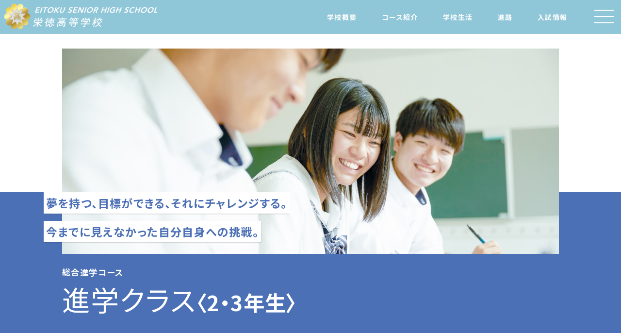

--- FILE ---
content_type: text/html
request_url: https://www.eitoku-h.ed.jp/course/general_education04.html
body_size: 29619
content:
<!DOCTYPE html>
<html lang="ja">
<head>
	<meta charset="UTF-8">
	<meta http-equiv="X-UA-Compatible" content="IE=edge">
	<meta name="viewport" content="width=device-width, initial-scale=1, maximum-scale=2,user-scalable=yes,">
	<title>総合進学コース 進学クラス［2・3年生］ | コース紹介 | 夢を夢で終らせない 栄徳高等学校</title>
	<meta name="description" content="愛知県長久手市の豊かな自然環境と向学心を湧きたたせる教育環境で「栄徳五訓」をモットーに社会に貢献できる資質を養い、夢を叶えられる力を育てていきます。">
	<meta name="keywords" content="栄徳高校,栄徳高等学校,愛知享栄学園,愛知県長久手市,私立高校">
	<meta id="viewport" name="viewport" content="width=device-width, user-scalable=yes, maximum-scale=1.0, minimum-scale=1.0">
	<link href="../css/style.min.css" rel="stylesheet" type="text/css" />
	<link href="../css/course.min.css" rel="stylesheet" type="text/css" />
	<script src="../js/jquery-3.4.1.min.js" type="text/javascript"></script>
	<script>
		$(function() {
			$('.menu-trigger').on('click', function() {
				$(".l-header").toggleClass("is-show");
			});
			$('.close-trigger').on('click', function() {
				$(".l-header").removeClass("is-show");
			});
		});
    $(function(){
        $(".category-inner .category").on("click", function() {
            $(this).children(".list").toggleClass("is-open");
        });
    });
</script>
<script>
	$(window).on("load scroll resize", function(){
		$(".trigger").each(function(){
			var imgPos = $(this).offset().top;
			var scroll = $(window).scrollTop();
			var windowHeight = $(window).height();
			if (scroll > imgPos - windowHeight + windowHeight / 4){
				$(this).addClass("is-show");
			}
		});
	});
</script>
<script>
	$(function() {
		//ページトップへのスクロール
		$('.btn-page-top').click(function () {
			//id名.btn-page-topがクリックされたら、以下の処理を実行
			$("html,body").animate({scrollTop:0},"300");
		});
		//ページトップの出現
		// $('.btn-page-top').hide();
		// $(window).scroll(function () {
		// 	if($(window).scrollTop() > 0) {
		// 		$('.btn-page-top').slideDown(600);
		// 	} else {
		// 		$('.btn-page-top').slideUp(600);
		// 	}
		// });
		//ホバーイベント
	});
</script>

<!--旧サイトアナリティクス-->
<!-- <script>
	(function(i,s,o,g,r,a,m){i['GoogleAnalyticsObject']=r;i[r]=i[r]||function(){
	(i[r].q=i[r].q||[]).push(arguments)},i[r].l=1*new Date();a=s.createElement(o),
	m=s.getElementsByTagName(o)[0];a.async=1;a.src=g;m.parentNode.insertBefore(a,m)
	})(window,document,'script','//www.google-analytics.com/analytics.js','ga');
  
	ga('create', 'UA-66541577-1', 'auto');
	ga('send', 'pageview');
  
  </script> -->
  <!--アナリティクス-->

  <!-- Global site tag (gtag.js) - Google Analytics -->
<script async src="https://www.googletagmanager.com/gtag/js?id=G-PR6WZY6WHP"></script>
<script>
  window.dataLayer = window.dataLayer || [];
  function gtag(){dataLayer.push(arguments);}
  gtag('js', new Date());

  gtag('config', 'G-PR6WZY6WHP');
</script>

  <meta name="google-site-verification" content="M9jhnqS-Pv4OOrvNu4pWDZgm7hd2sXpXhm9A8v5wVcQ" />
</head>
<body class="course general_education04">
	<div class="content-wrap">

		<header>
    <div class="l-header">
        <div class="inner">
            <h1 class="header-main-logo"><a href="../"><img src="../images/common/main-logo.png" alt="栄徳高等学校"></a></h1>
            <ul class="l-menu">
                <li class="pc-object"><a href="../about-eitoku/">学校概要</a></li>
                <li class="pc-object"><a href="../course/">コース紹介</a></li>
                <li class="pc-object"><a href="../school_life/">学校生活</a></li>
                <li class="pc-object"><a href="../future/">進路</a></li>
                <li class="pc-object"><a href="../entrance/">入試情報</a></li>
                <li class="mb-object"><a href="../examinee/">受験生の方</a></li>
                <li class="mb-object"><a href="../inside/">在校生の方</a></li>
                <li class="mb-object"><a href="../graduate/">卒業生の方</a></li>
            </ul>
            <p class="menu-trigger">
                <span></span>
                <span></span>
                <span></span>
            </p>
        </div>
        <div class="menu-inner">
            <p class="close-trigger">
                <span></span>
                <span></span>
            </p>
            <div class="inner">
                <div class="school-info">
                    <p class="name"><a href="../"><img src="../images/common/main-logo.png" alt="栄徳高等学校"></a></p>
                    <div class="catch">
                        <div class="en">Make your dreams come true</div>
                        <div class="jp">夢を夢で終わらせない</div>
                    </div>
                    <ul class="info-list">
                        <li><a href="../examinee/">受験生の方</a></li>
                        <li><a href="../inside/">在校生の方</a></li>
                        <li><a href="../graduate/">卒業生の方</a></li>
                    </ul>
                </div>
                <ul class="category-inner">
                    <li class="category">
                        <a href="../about-eitoku/" class="index-link"><p>学校概要<span>About EITOKU</span></p></a>
                        <ul class="list">
                            <li><a href="../about-eitoku/message.html">校長のメッセージ／沿革</a></li>
                            <li><a href="../about-eitoku/grand_design.html">グランドデザイン（新教育課程）</a></li>
                            <li><a href="../about-eitoku/access.html">アクセス</a></li>
                        </ul>
                    </li>
                    <li class="category">
                        <a href="../course/" class="index-link"><p>コース紹介<span>Course</span></p></a>
                        <ul class="list">
                            <li><a href="../course/super_humanities.html">SUPER文理コース</a></li>
                            <li><a href="../course/general_education01.html"><span>総合進学コース</span>選抜クラス［1年生］</a></li>
                            <li><a href="../course/general_education02.html"><span>総合進学コース</span>進学クラス［1年生］</a></li>
                            <li><a href="../course/general_education03.html"><span>総合進学コース</span>選抜文理クラス［2・3年生］</a></li>
                            <li><a href="../course/general_education04.html"><span>総合進学コース</span>進学クラス［2・3年生］</a></li>
                            <li><a href="../course/international_language.html"><span>国際言語コース［1〜3年生］/総合進学コース［2・3年生］</span>国際言語クラス</a></li>
                            <li><a href="../course/human_sports.html">人間スポーツコース</a></li>
                        </ul>
                    </li>
                    <li class="category">
                        <a href="../school_life/" class="index-link"><p>学校生活<span>School Life</span></p></a>
                        <ul class="list">
                            <li><a href="../school_life/calendar.html">年間行事</a></li>
                            <li><a href="../school_life/sports-club.php"><span>部活動</span>運動系</a></li>
                            <li><a href="../school_life/culture-club.php"><span>部活動</span>文化系</a></li>
                            <li><a href="../school_life/lessons.html">補習</a></li>
                            <li><a href="../school_life/global.html">グローバル教育</a></li>
                            <li><a href="../school_life/quest.html">探究</a></li>
                            <li><a href="../school_life/uniform.html">制服</a></li>
                            <li><a href="../school_life/photo.php">フォトギャラリー</a></li>
                            <li><a href="../school_life/movie.php">Movie</a></li>
                        </ul>
                    </li>
                    <li class="category">
                        <a href="../future/" class="index-link"><p>進路<span>Future</span></p></a>
                        <ul class="list">
                            <li><a href="../future/guidance.html">進路指導</a></li>
                            <li><a href="../future/guidance.html#record">進路実績</a></li>
                        </ul>
                    </li>
                    <li class="category">
                        <a href="../entrance/" class="index-link"><p>入試情報<span>Entrance</span></p></a>
                        <ul class="list">
                            <li><a href="../entrance/requirements.html">募集要項／ネット出願</a></li>
                            <li><a href="../entrance/seminor.php">学校説明会</a></li>
                            <li><a href="../entrance/news.html">栄徳だより</a></li>
                            <li><a href="../entrance/qa.html">よくある質問</a></li>
                        </ul>
                    </li>
                    <li class="category">
                        <a href="../eitoku-info/request/" class="index-link"><p>インフォメーション<span>Information</span></p></a>
                        <ul class="list">
                            <li><a href="../eitoku-info/request/">お問い合わせ</a></li>
                            <li><a href="http://akyoei.org/" target="_blank">学校法人愛知享栄学園</a></li>
                            <li><a href="https://www.eitoku-h.ed.jp/wp-content/themes/eitoku/pdf/guideline_ethics.pdf">学校法人愛知享栄学園職員倫理要領</a></li>
                            <li><a href="../information/sitemap.html">サイトマップ</a></li>
                            <li><a href="../information/pdf/pamphlet.pdf" target="_blank">パンフレット</a></li>
                            <li><a href="../information/recruitment.html">職員採用情報</a></li>
                            <li><a href="../information/privacy.html">プライバシーポリシー</a></li>
                            <li><a href="../information/pdf/evaluation-29.pdf">学校評価</a></li>
                            <li><a href="../eitoku-info/mail/">いじめのご相談はこちら</a></li>
                            <li class="max"><a href="../information/pdf/about_bullying_prevention.pdf" target="_blank">栄徳高校いじめ防止基本方針</a></li>
                            <li><a href="../information/pdf/prevention_harassment.pdf" target="_blank">学校法人愛知享栄学園ハラスメント防止のためのガイドライン</a></li>
                            <li><a href="http://akyoei.org/finance.html" target="_blank">情報公開</a></li>
                        </ul>
                    </li>
                </ul>
            </div>
        </div>
    </div>
</header>


		<div class="course-mainvisual">
			<div class="photo">
				<div class="course-lead">
					<p><span>夢を持つ、目標ができる、それにチャレンジする。</span></p>
					<p><span>今までに見えなかった自分自身への挑戦。</span></p>
				</div>
			</div>
			<div class="title">
				<h2 class="course-name"><span>総合進学コース</span>進学クラス<span class="year">〈2・3年生〉</span></h2>
			</div>
		</div>
		<div class="content-section">
			<div class="content-inner">
				<dl class="lead-tex">
					<dt>学習と部活動が両立でき、高校生活で自分がやりたいことに、とことん打ち込むことができる。</dt>
					<dd>高校生としての基礎学力の定着。そして立派な社会人になるため幅広い教養を身につける。生徒自身が目指す将来像に自分の力で切り開いて行くことができるように指導しています。
					</dd>
				</dl>
			</div>
			<div class="course-flow">
				<div class="content-inner">
					<!-- <p class="title"><span>&nbsp;</span></p> -->
					<a href="../future/guidance.html#results" class="more-icon">
						<p class="career-title"><span>これまでに合格実績のある</span>目標とする主な大学</p>
						<ul>
							<!-- <li><p class="category">国立大学</p><p>○○○○○／○○○○○／○○○○○／○○○○○／○○○○○</p></li>
							<li><p class="category">難関私立大学</p><p>○○○○○／○○○○○／○○○○○／○○○○○／○○○○○／○○○○○／○○○○○／○○○○○／○○○○○</p></li> -->
							<li>
								<p class="category">私立大学</p>
								<p>中京大学／名城大学／愛知学院大学／愛知淑徳大学／名古屋学芸大学／椙山女学園大学／金城学院大学／名古屋学院大学／愛知工業大学／愛知大学／名古屋外国語大学／岐阜聖徳学園大学／愛知医科大学（医学部）</p>
							</li>
						</ul>
						<span class="more">進路実績</span>
					</a>
				</div>
			</div>
			<h3 class="course-section-title">学習内容</h3>
			<div class="content-inner">
				<ul class="point-list up-list">
					<li class="trigger half">
						<!-- <p class="point-title">&nbsp;</p> -->
						<dl>
							<dt class="point01">授業後の選択補習や部活動を通して、<br>社会に躍進できる力をつける。</dt>
							<dd>進学コースは、大学・短大・専門学校・就職など様々な進路に対応するコースです。可能性を広げるため考えたカリキュラムで基礎学力の定着から大学入試レベルまで学力を伸ばせます。2年生からは希望する幅広い進路実現に対応します。</dd>
						</dl>
					</li>
					<li class="trigger half">
						<!-- <p class="point-title">&nbsp;</p> -->
						<dl>
							<dt class="point02">文武両道。行事、部活動を通して<br>自ら考えて行動する力の育成。</dt>
							<dd>入学時、選抜クラスと進学クラスの２コースを設けています。文武両道を目指し、補習部活動を積極的に取り組み、学習面では難関私大・国公立への進学、部活動では県大会は勿論のこと、東海大会・全国大会へと勝ち進んで行く実績があります。</dd>
						</dl>
					</li>
				</ul>
			</div>
			<h3 class="course-section-title">カリキュラム</h3>
			<div class="content-inner">
				<p class="paragraph">大学進学に向けた高い意識を養います。また、習熟度別の授業も展開し生徒に寄り添った指導で文武両道を高いレベルで実現します。</p>
				<!-- <div>下にスワイプしてください。</div> -->
				<div class="up-list">
					<table class="table_std trigger">
						<thead>
							<tr>
								<th rowspan="4" class="w-size01">教科</th>
								<th rowspan="4" class="w-size02">科目</th>
								<th colspan="4" class="center">総合進学コース</th>
							</tr>
							<tr>
								<th class="center" colspan="4">進学クラス</th>
							</tr>
							<tr>
								<th class="center" colspan="2">文系</th>
								<th class="center" colspan="2">理系</th>
							</tr>
							<tr>
								<th class="center w-size03">2年</th>
								<th class="center w-size04">3年</th>
								<th class="center w-size05">2年</th>
								<th class="center w-size06">3年</th>
							</tr>
						</thead>
						<tbody>
							<tr>
								<th rowspan="4" class="w-size01">国語</th>
								<td class="w-size02">論理国語</td>
								<td class="center w-size03">2</td>
								<td class="center w-size04">2</td>
								<td class="center w-size05">2</td>
								<td class="center w-size06">2</td>
							</tr>
							<tr>
								<td>文学国語</td>
								<td class="center">2</td>
								<td class="center">2</td>
								<td class="center">&nbsp;</td>
								<td class="center">&nbsp;</td>
							</tr>
							<tr>
								<td>古典探究</td>
								<td class="center">2</td>
								<td class="center">2</td>
								<td class="center">&nbsp;</td>
								<td class="center">&nbsp;</td>
							</tr>
							<tr>
								<td>国語演習</td>
								<td class="center">&nbsp;</td>
								<td class="center">2</td>
								<td class="center">&nbsp;</td>
								<td class="center">2</td>
							</tr>
							<tr>
								<th rowspan="7">地歴・公民</th>
								<td>地理総合</td>
								<td class="center">2</td>
								<td class="center">&nbsp;</td>
								<td class="center">2</td>
								<td class="center">&nbsp;</td>
							</tr>
							<tr>
								<td>日本史探究</td>
								<td class="center select pale">2A</td>
								<td class="center select pale">3A</td>
								<td class="center">&nbsp;</td>
								<td class="center">&nbsp;</td>
							</tr>
							<tr>
								<td>世界史探究</td>
								
								<td class="center select pale">2B</td>
								<td class="center select pale">3B</td>
								<td class="center">&nbsp;</td>
								<td class="center">&nbsp;</td>
							</tr>
							<tr>
								<td>地理探究</td>
								<td class="center">&nbsp;</td>
								<td class="center">&nbsp;</td>
								<!-- <td class="center select pale">3'</td> -->
								<td class="center">2</td>
								<td class="center">2</td>
							</tr>
							<tr>
								<td>日本史演習</td>
								<td class="center">&nbsp;</td>
								<td class="center select pale">2A</td>
								<td class="center">&nbsp;</td>
								<td class="center">&nbsp;</td>
							</tr>
							<tr>
								<td>世界史演習</td>
								<td class="center">&nbsp;</td>
								<td class="center select pale">2B</td>
								<td class="center">&nbsp;</td>
								<td class="center">&nbsp;</td>
							</tr>
							<tr>
								<td>公共演習</td>
								<td class="center">&nbsp;</td>
								<td class="center">2</td>
								<td class="center">&nbsp;</td>
								<td class="center">&nbsp;</td>
							</tr>
							<!-- <tr>
								<td>公民演習</td>
								<td class="center">&nbsp;</td>
								<td class="center">2</td>
								<td class="center">&nbsp;</td>
								<td class="center">&nbsp;</td>
							</tr> -->

							<tr>
								<th rowspan="4">数学</th>
								<td>数学Ⅱ</td>
								<td class="center">3</td>
								<td class="center">2</td>
								<td class="center">5</td>
								<td class="center">&nbsp;</td>
							</tr>
							<tr>
								<td>数学Ⅲ</td>
								<td class="center">&nbsp;</td>
								<td class="center">&nbsp;</td>
								<td class="center">&nbsp;</td>
								<td class="center">4</td>
							</tr>
							<tr>
								<td>数学Ｂ</td>
								<td class="center">2</td>
								<td class="center">&nbsp;</td>
								<td class="center">2</td>
								<td class="center">&nbsp;</td>
							</tr>
							<tr>
								<td>数学C</td>
								<td class="center">&nbsp;</td>
								<td class="center">&nbsp;</td>
								<td class="center">&nbsp;</td>
								<td class="center">2</td>
							</tr>

							<tr>
								<th rowspan="6">理 科</th>
								<td>化学基礎</td>
								<td class="center">2</td>
								<td class="center">&nbsp;</td>
								<td class="center">2</td>
								<td class="center">　</td>
							</tr>
							<tr>
								<td>物理基礎</td>
								<td class="center">&nbsp;</td>
								<td class="center">&nbsp;</td>
								<td class="center select pale">2A</td>
								<td class="center">&nbsp;</td>
							</tr>
							<tr>
								<td>生物基礎</td>
								<td class="center">2</td>
								<td class="center">&nbsp;</td>
								<td class="center select pale">2B</td>
								<td class="center">&nbsp;</td>
							</tr>

							<tr>
								<td>化学</td>
								<td class="center">&nbsp;</td>
								<td class="center">&nbsp;</td>
								<td class="center">1</td>
								<td class="center">4</td>
							</tr>
							<tr>
								<td>物理</td>
								<td class="center">&nbsp;</td>
								<td class="center">&nbsp;</td>
								<td class="center select pale">1A</td>
								<td class="center select pale">4B</td>
							</tr>
							<tr>
								<td>生物</td>
								<td class="center">&nbsp;</td>
								<td class="center">&nbsp;</td>

								<td class="center select pale">1B</td>
								<td class="center select pale">4B</td>
							</tr>
							<tr>
								<th rowspan="6">外国語</th>
								<td>英語コミュニケーションⅡ</td>
								<td class="center">4</td>
								<td class="center">&nbsp;</td>
								<td class="center">4</td>
								<td class="center">&nbsp;</td>
							</tr>
							<tr>
								<td>英語コミュニケーションⅢ</td>
								<td class="center">&nbsp;</td>
								<td class="center">4</td>
								<td class="center">&nbsp;</td>
								<td class="center">4</td>
							</tr>
							<tr>
								<td>論理・表現Ⅱ</td>
								<td class="center">2</td>
								<td class="center">&nbsp;</td>
								<td class="center">2</td>
								<td class="center">&nbsp;</td>
							</tr>
							<tr>
								<td>論理・表現Ⅲ</td>
								<td class="center">&nbsp;</td>
								<td class="center">3</td>
								<td class="center">&nbsp;</td>
								<td class="center">3</td>
							</tr>
							<tr>
								<td>英会話</td>
								<td class="center">&nbsp;</td>
								<td class="center">1</td>
								<td class="center">&nbsp;</td>
								<td class="center">&nbsp;</td>
							</tr>
							<tr>
								<td>英語演習</td>
								<td class="center">&nbsp;</td>
								<td class="center">2</td>
								<td class="center">&nbsp;</td>
								<td class="center">&nbsp;</td>
							</tr>
							<tr>
								<th rowspan="2">体育</th>
								<td>保健</td>
								<td class="center">1</td>
								<td class="center">&nbsp;</td>
								<td class="center">1</td>
								<td class="center">&nbsp;</td>
							</tr>
							<tr>
								<td>体育</td>
								<td class="center">3</td>
								<td class="center">3</td>
								<td class="center">3</td>
								<td class="center">3</td>
							</tr>
							<tr>
								<th>芸術</th>
								<td>音楽Ⅰ</td>
								<td class="center">1</td>
								<td class="center">&nbsp;</td>
								<td class="center">1</td>
								<td class="center">&nbsp;</td>
							</tr>
							<tr>
								<th>特別活動</th>
								<td>総合的な探究</td>
								<td class="center">1</td>
								<td class="center">1</td>
								<td class="center">1</td>
								<td class="center">1</td>
							</tr>
							<tr>
								<th colspan="2">小計</th>
								<td class="center">31</td>
								<td class="center">31</td>
								<td class="center">31</td>
								<td class="center">31</td>
							</tr>
							<tr>
								<th colspan="2">ホームルーム</th>
								<td class="center">1</td>
								<td class="center">1</td>
								<td class="center">1</td>
								<td class="center">1</td>
							</tr>
							<tr>
								<th colspan="2">合計</th>
								<td class="center">32</td>
								<td class="center">32</td>
								<td class="center">32</td>
								<td class="center">32</td>
							</tr>
						</tbody>
					</table>
				</div>
				<p class="table-cap">
					※A,B は希望選択
					<!-- ※令和4年度4月入学生から予定<br>
					※<span class="select pale">◼︎</span><span class="select pale">◼︎</span>は選択科目となります。 -->
				</p>
			</div>
		</div>
		<div class="content-section bg-course">
			<div class="content-inner">
				<h4 class="center-title">メッセージ</h4>
				<div class="message-box trigger">
					<div class="photo"><img src="./images/general_education02-message.jpg" alt="教員"></div>
					<dl class="text">
						<!-- <dt><p>この文章はダミーテキストです。</p><br><p>文字サイズや行間などを確認するために入れています。</p></dt> -->
						<dd>栄徳高校は、自分から積極的に勉強していくことができる人にとても合っています。先生方のサポートはとても手厚く、また問題集や過去問題、入試や模試のデータが豊富なので対策が立てやすかったです。また、部活動と両立がしたいと考えている人にもお薦めで、ぜひ栄徳高校に入学してみてください。きっと僕のように君たちの夢を叶えられると思いますよ。
							<p class="name"><span class="data db">愛媛大学 理学部</span>庄司 鼓太郎<span>さん</span></p>
						</dd>
					</dl>
				</div>
				<div class="message-box trigger">
					<div class="photo"><img src="./images/general_education03-message.jpg" alt="教員"></div>
					<dl class="text">
						<!-- <dt><p>この文章はダミーテキストです。</p><br><p>文字サイズや行間などを確認するために入れています。</p></dt> -->
						<dd>やりたいこと、楽しいこと、やるべきことが多いのが高校生です。私は一番やりたかった部活動、楽しみである趣味、最もやるべき学業すべてを全力で取り組みたいと考え進学クラスを選びました。進学クラスの仲間は文武両道をモットーにそれぞれの夢や目標をもち日々充実した生活を送っています。私自身も卓球の大会で優勝し、趣味も満喫しながら学業では英検準1級を取得することができました。塾に通うことなく先生方のサポートのおかげで効率よく学力を身につけることができ感謝しています。何事も全力で取り組むことで将来につながる経験や発見ができます。皆さんも頑張ってください。
							<p class="name"><span class="data db">駒澤大学<br> グローバルメディアスタディーズ学部</span>新原 大夢<span>さん</span></p>
						</dd>
					</dl>
				</div>
			</div>
		</div>
	
		<footer>
    <div class="l-footer">
        <div class="footer-navi">
            <div class="inner">
                <ul class="two-column">
                    <li><a href="../eitoku-info/request/" class="link_btn white">お問い合わせ</a></li>
                    <li><a href="../about-eitoku/access.html" class="link_btn">アクセス</a></li>
                </ul>
                <ul class="footer-category">
                    <li><a href="../about-eitoku/">学校概要</a></li>
                    <li><a href="../course/">コース紹介</a></li>
                    <li><a href="../school_life/">学校生活</a></li>
                    <li><a href="../future/">進路</a></li>
                    <li><a href="../entrance/">入試情報</a></li>
                </ul>
                <ul class="three-column">
                    <li><a href="../examinee/" class="link_btn">受験生の方</a></li>
                    <li><a href="../inside/" class="link_btn">在校生の方</a></li>
                    <li><a href="../graduate/" class="link_btn">卒業生の方</a></li>
                </ul>
                <ul class="footer-info">
                    <li><a href="../eitoku-info/request/">お問い合わせ</a></li>
                    <li><a href="http://akyoei.org/" target="_blank">学校法人愛知享栄学園 学園案内</a></li>
                    <li><a href="https://www.eitoku-h.ed.jp/wp-content/themes/eitoku/pdf/guideline_ethics.pdf">職員倫理要領</a></li>
                    <li><a href="../information/pdf/prevention_harassment.pdf" target="_blank">ハラスメント防止規程</a></li>
                    <li><a href="http://akyoei.org/finance.html" target="_blank">情報公開</a></li>
                    <li><a href="../information/privacy.html">プライバシーポリシー</a></li>
                    <li><a href="../information/pdf/evaluation-29.pdf">令和6年度学校評価</a></li>
                    <li><a href="../information/sitemap.html">サイトマップ</a></li>
                    <li><a href="../information/pdf/pamphlet.pdf" target="_blank">パンフレット(令和8年度入学用)</a></li>
                </ul>
                <div class="footer-info-other">
                    <div>
                        <a href="../information/pdf/about_bullying_prevention.pdf" target="_blank" class="link_btn">いじめ防止基本方針</a>
                        <a href="../eitoku-info/mail/" class="link_btn">いじめのご相談はこちら</a>
                    </div>
                    <a href="../information/recruitment.html" class="link_btn">職員採用情報</a>
                </div>
            </div>
        </div>
        <div class="footer-name">
            <div class="inner">
                <a href="../"><img src="../images/common/main-logo.png" alt="栄徳高等学校"></a>
                <div class="footer-data">
                    <p class="add">〒480-1103 愛知県長久手市岩作三ヶ峯1-32<br>TEL:0561-62-5000(代)<br>FAX:0561-62-5549</p>
                    <p class="cpyright">
                        Copyright © 愛知享栄学園 栄徳高等学校. All rights reserved.
                    </p>
                </div>
            </div>
        </div>
    </div>
</footer>
	
	</div>

		<script>
			window.onload = function() {
				$('.course-mainvisual').addClass('is-start');
			}
		</script>
	</body>
</html>

--- FILE ---
content_type: text/css
request_url: https://www.eitoku-h.ed.jp/css/style.min.css
body_size: 37571
content:
@charset "UTF-8";@import url(https://fonts.googleapis.com/css2?family=Noto+Sans+JP:wght@400;700&display=swap);@import url(https://fonts.googleapis.com/css2?family=Noto+Sans+HK:wght@100;400;700&display=swap);*,:after,:before{-webkit-box-sizing:border-box;-moz-box-sizing:border-box;box-sizing:border-box}html{margin:0;padding:0;border:0;outline:0;vertical-align:baseline;background:0 0;font-size:62.5%;width:100%;height:100%;font-family:sans-serif}body{-webkit-text-size-adjust:100%;-ms-text-size-adjust:100%;margin:0;padding:0;border:0;outline:0;color:#000;line-height:1.5;vertical-align:baseline;letter-spacing:.1em;font-smooth:always;-webkit-font-smoothing:antialiased;font-smoothing:antialiased;background-color:transparent;font-size:1.4rem;height:100%;font-feature-settings:"palt"}abbr,address,article,aside,audio,b,blockquote,canvas,caption,cite,code,dd,del,details,dfn,div,dl,dt,em,fieldset,figcaption,figure,footer,form,h1,h2,h3,h4,h5,h6,header,hgroup,i,iframe,img,ins,kbd,label,legend,li,mark,menu,nav,object,ol,p,pre,q,samp,section,small,span,strong,sub,summary,sup,table,tbody,td,tfoot,th,thead,time,tr,ul,var,video{margin:0;padding:0;border:0;outline:0;font-size:100%;vertical-align:baseline;background:0 0;font-weight:400}article,aside,details,figcaption,figure,footer,header,hgroup,menu,nav,section,textarea{display:block}ul{list-style:none;list-style-position:outside;margin:0;padding:0}ul li{margin:0;padding:0;list-style:none}ol{list-style:decimal;list-style-position:inside}ol li{margin-bottom:5px}li img{vertical-align:bottom}div img{vertical-align:bottom}caption,th{text-align:left}q:after,q:before{content:""}:link img,:visited img,a img{border:none}blockquote,q{quotes:none}blockquote:after,blockquote:before,q:after,q:before{content:"";content:none}strong{font-weight:700}del{text-decoration:line-through}input,select{vertical-align:middle}abbr[title],dfn[title]{border-bottom:1px dotted #000;cursor:help}table{border-collapse:collapse;border-spacing:0}ins{background-color:#dfdfdf;color:#000;text-decoration:none}mark{background-color:#dfdfdf;color:#000;font-style:italic;font-weight:700}hr{display:block;height:1px;border:0;border-top:1px solid #dfdfdf;margin:1em 0;padding:0}input::-webkit-input-placeholder{color:#666;font-size:14px;font-size:1.4rem}input:-moz-placeholder{color:#666;font-size:14px;font-size:1.4rem}img{margin:0;padding:0}a{margin:0;padding:0;font-size:100%;vertical-align:baseline;background:0 0;cursor:pointer;outline:0;text-decoration:none}a:link{text-decoration:none;color:#363636}a:visited{text-decoration:underline;color:#363636}a:active,a:focus{opacity:.7;outline:0}a:hover{-webkit-transition:all .2s ease-in-out;-moz-transition:all .2s ease-in-out;-o-transition:all .2s ease-in-out;-ms-transition:all .2s ease-in-out;transition:all .2s ease-in-out;opacity:.7}body{width:100%;height:100%;background:#fff}.clear{clear:both}.hide-content{display:none}.mb-object{display:none!important}.pc-object{display:block!important}.pc-object_fl{display:flex!important}@media screen and (max-width:768px){.mb-object{display:block!important}.pc-object{display:none!important}.pc-object_fl{display:none!important}}.section-title{text-align:center;font-weight:700;font-size:2.5vw;color:#fff;margin:20px auto 5%}.section-title span{font-size:.8em;font-weight:700;opacity:.3;margin-top:.3em;font-family:"Noto Sans HK",sans-serif;display:block}.section-title.black{color:#000}.section-title.blue{color:#8fc6d8}h4.bar-title{width:100%;background:#fff;font-size:2.2rem;padding:10px;margin-top:50px;margin-bottom:30px;text-align:center}h4.under_icon-title{text-align:center;font-size:2.2rem;position:relative;padding-bottom:1em;font-weight:700;color:#fff;margin:5% auto 30px}h4.under_icon-title::before{content:"";width:50px;height:2px;background:#fff;position:absolute;bottom:0;left:calc(50% - 25px)}h4.under_icon-title.blue{color:#8fc6d8}h4.under_icon-title.blue::before{background:#8fc6d8}h4.center-title{text-align:center;font-size:3rem;font-weight:700;margin:20px auto 30px}.general_education01 h4.center-title{color:#9ec45f}.general_education02 h4.center-title{color:#9ec45f}.general_education03 h4.center-title{color:#5eb0b1}.general_education04 h4.center-title{color:#4b70b5}.human_sports h4.center-title{color:#da8e5a}.super_humanities h4.center-title{color:#d3787e}.international_language h4.center-title{color:#a76f9d}h4.center-title.min{font-size:2.2rem}.whitebar-section-title{text-align:center;font-size:2.5vw;font-weight:700;line-height:1;color:#8fc6d8;padding:4.2vw 0;background:#fff}.whitebar-section-title span{color:rgba(143,198,216,.3);margin-top:1.3vw;font-size:.8em;line-height:1;font-weight:700;font-family:"Noto Sans HK",sans-serif;display:block}.paragraph{display:block;margin-bottom:4vh;line-height:1.9em}.paragraph.small-text{font-size:1.3rem;line-height:1.7em}.paragraph.align-right{text-align:right}.paragraph>img{width:100%}.paragraph.white{color:#fff}.paragraph.center{text-align:center}.lead-tex{line-height:2;margin:30px auto}.lead-tex dt{font-size:2rem;margin-bottom:30px;color:#8fc6d8}.general_education01 .lead-tex dt{color:#9ec45f}.general_education02 .lead-tex dt{color:#9ec45f}.general_education03 .lead-tex dt{color:#5eb0b1}.general_education04 .lead-tex dt{color:#4b70b5}.human_sports .lead-tex dt{color:#da8e5a}.super_humanities .lead-tex dt{color:#d3787e}.international_language .lead-tex dt{color:#a76f9d}.icon-list li{padding-left:1.3em;position:relative;margin-bottom:10px}.icon-list li::before{content:"";width:.8em;height:.8em;border-radius:50%;background:#8fc6d8;position:absolute;top:.4em;left:0}.course-red .icon-list li::before{background:#d3787e}.course-green .icon-list li::before{background:#5eb0b1}.course-blue .icon-list li::before{background:#4b70b5}.course-purple .icon-list li::before{background:#a76f9d}.course-orange .icon-list li::before{background:#da8e5a}.lightgreen-inner .icon-list li::before{background:#a8cda3}table.table_std{border-collapse:collapse;width:100%;margin-bottom:20px;border-top:2px solid #8fc6d8;border-bottom:2px solid #8fc6d8;table-layout:fixed}table.table_std td,table.table_std th{padding:10px;font-size:14px;color:#000;text-align:left;vertical-align:middle;border-bottom:1px solid #8fc6d8}table.table_std td{background:#fff}table.table_std td+td{border-left:1px solid #8fc6d8}table.table_std th{background:rgba(143,198,216,.1)}table.table_std .center{text-align:center}.pdf-list-block{margin:0 auto;padding:5vw 0 10vw}.pdf-list-block ul{background:#fff;padding:4.2vw;box-shadow:2px 2px 8px rgba(0,0,0,.1)}.pdf-list-block ul li+li{margin-top:2vw}a.more-icon{position:relative;display:block}a.more-icon::after{content:"";width:0;height:0;border-style:solid;border-width:0 0 10px 10px;border-color:transparent transparent #fff transparent;position:absolute;bottom:5px;right:5px}a.more-icon .more{position:absolute;bottom:10px;right:15px;font-size:1rem;font-family:"Noto Sans HK",sans-serif;font-weight:700}a.more-icon:hover{opacity:1}a.more-icon:hover::before{content:"";width:calc(100% - 10px);height:calc(100% - 10px);border:1px solid #fff;position:absolute;top:5px;right:5px}a.more-icon.no-photo .bg-img p{display:none}a.more-icon.no-photo .title{position:absolute;top:50%;left:50%;-webkit-transform:translateY(-50%) translateX(-50%);-moz-transform:translateY(-50%) translateX(-50%);-ms-transform:translateY(-50%) translateX(-50%);-o-transform:translateY(-50%) translateX(-50%);transform:translateY(-50%) translateX(-50%);text-align:center;padding:0;width:100%}a.link_btn{display:flex;justify-content:center;align-items:center;width:100%;padding:10px 20px;position:relative;color:#8fc6d8;font-size:1.6rem;border:1px solid #8fc6d8;margin:10px auto;box-shadow:0 1px 2px rgba(0,0,0,.2);font-weight:700}a.link_btn::after{content:"";width:0;height:0;border-style:solid;border-width:0 0 10px 10px;border-color:transparent transparent #8fc6d8 transparent;position:absolute;bottom:5px;right:5px}a.link_btn:hover{opacity:1;color:#fff;background:#8fc6d8;box-shadow:none}a.link_btn:hover::after{border-color:transparent transparent #fff transparent}a.link_btn.white{color:#fff;border:1px solid #fff}a.link_btn.white::after{border-color:transparent transparent #fff transparent}a.link_btn.white:hover{color:#8fc6d8;background:#fff}a.link_btn.white:hover::after{border-color:transparent transparent #8fc6d8 transparent}a.link_btn.yellow{background:#fff;color:#fcc800;border:1px solid #fcc800}a.link_btn.yellow::after{border-color:transparent transparent #fcc800 transparent}a.link_btn.yellow:hover{background:#fcc800;color:#fff}a.link_btn.yellow:hover::after{border-color:transparent transparent #fff transparent}a.link_btn.inline_min{min-width:100px;width:auto;display:inline-flex}.three-column{display:flex;justify-content:space-between;align-items:flex-start;flex-wrap:wrap;width:100%}.three-column>*{width:calc(33.3333% - 20px);margin-right:30px;margin-bottom:50px}.three-column>:nth-of-type(3n){margin-right:0}.two-column{display:flex;justify-content:space-between;flex-wrap:wrap}.two-column>*{width:calc(50% - 20px);margin-bottom:40px}@media screen and (max-width:768px){.section-title{text-align:center;font-weight:700;font-size:2.5rem;color:#fff;margin:30px auto 50px}.whitebar-section-title{font-size:2.4rem;padding:28px 0}.whitebar-section-title span{margin-top:15px;font-size:2.1rem}.table-scroll{width:100%;padding-top:30px;overflow-x:scroll;position:relative}.table-scroll::before{content:"右にスクロール ≫";background:#8fc6d8;color:#fff;font-weight:700;font-size:1rem;position:absolute;top:0;left:0;padding:2px 10px}table.table_std{min-width:700px}.pdf-list-block{width:90%;padding:20px 0 60px}.pdf-list-block ul{background:#fff;padding:20px;box-shadow:2px 2px 8px rgba(0,0,0,.1)}.pdf-list-block ul li+li{margin-top:15px}.three-column>*{width:100%;margin-right:0}.two-column{display:flex;justify-content:space-between;flex-wrap:wrap}.two-column>*{width:100%;margin-bottom:40px}}body{font-family:"Noto Sans JP",sans-serif}.l-header{position:fixed;top:0;left:0;z-index:100;width:100%;border-bottom:1px solid #fff}.l-header>.inner{background:#8fc6d8;display:flex;justify-content:space-between;align-items:center}.l-header>.inner h1.header-main-logo{width:300px;padding:5px}.l-header>.inner h1.header-main-logo a{height:60px;width:100%}.l-header>.inner h1.header-main-logo a img{height:60px}.l-header>.inner .l-menu{display:flex;justify-content:flex-end;width:calc(100% - 400px)}.l-header>.inner .l-menu li a{color:#fff;font-weight:700;padding:5px 2vw;border-top:2px solid #8fc6d8;border-bottom:2px solid #8fc6d8}.l-header>.inner .l-menu li a:hover{opacity:1;border-top:2px solid #fff;border-bottom:2px solid #fff}.l-header>.inner .menu-trigger{width:70px;height:70px}.menu-trigger,.menu-trigger span{display:inline-block;transition:all .4s;box-sizing:border-box}.menu-trigger{position:relative;opacity:1;cursor:pointer}.menu-trigger span{position:absolute;left:15px;top:20px;width:40px;height:2px;background:#fff}.menu-trigger span:nth-of-type(1){top:20px}.menu-trigger span:nth-of-type(2){top:33px}.menu-trigger span:nth-of-type(3){top:46px}.menu-inner{position:fixed;background:#8fc6d8;width:100%;height:100%;top:-100%;left:0;padding:10vh 5%;z-index:1;transition:.3s all ease .4s}.menu-inner .inner{width:100%;padding-right:50px;display:flex;opacity:0;transition:.3s all ease 0s}.is-show .menu-inner{top:0;transition:.3s all ease 0s}.is-show .menu-inner .inner{opacity:1;transition:.3s all ease .4s}.school-info{display:flex;justify-content:center;flex-direction:column;width:30%;margin-right:5%;min-width:330px}.school-info .name{width:100%;margin:0 auto 30px}.school-info .name img{width:100%}.school-info .catch{color:#fff;font-size:1.4vw;text-align:center;border:1px solid #fff;margin-bottom:5%;padding:5% 1%}.school-info .catch .jp{font-weight:700;line-height:2;font-size:.5em;margin-right:2%}.school-info .catch .en{font-family:"Noto Sans HK",sans-serif;font-weight:700}.school-info .info-list{display:flex;flex-wrap:wrap}.school-info .info-list li{width:32.3333%;margin-right:1.5%;margin-bottom:10px}.school-info .info-list li:nth-child(3n){margin-right:0}.school-info .info-list li a{display:block;background:#fff;padding:15px 3px;text-align:center;color:#8fc6d8;font-weight:700;font-size:1.2rem;letter-spacing:normal}.category-inner{width:65%;height:80vh;overflow-y:scroll}.category-inner .category{width:100%;margin-bottom:10px;margin-bottom:3vw}.category-inner .category .list{padding:10px;width:100%;display:flex;flex-wrap:wrap}.category-inner .category .list li{width:49%;margin-right:2%;border-bottom:1px dotted #fff;display:flex}.category-inner .category .list li:nth-of-type(2n){margin-right:0}.category-inner .category .list li a{padding:5px 10px 5px 5px;color:#fff;display:flex;width:100%;justify-content:center;flex-direction:column;font-weight:700;height:47px;position:relative}.category-inner .category .list li a::before{content:"";width:8px;height:8px;border-top:2px solid #fff;border-right:2px solid #fff;-webkit-transform:rotate(45deg) translateY(-50%);transform:rotate(45deg) translateY(-50%);position:absolute;top:50%;right:10px}.category-inner .category .list li a span{font-size:1rem;font-weight:700;display:block;text-align:left}.category-inner a.index-link{position:relative;display:block;z-index:1;border-bottom:2px solid #fff}.category-inner a.index-link::before{content:"";width:8px;height:8px;border-top:2px solid #fff;border-right:2px solid #fff;-webkit-transform:rotate(45deg) translateY(-50%);transform:rotate(45deg) translateY(-50%);position:absolute;top:50%;right:20px}.category-inner a.index-link p{display:inline-flex;align-items:center;justify-content:flex-start;font-weight:700;color:#fff;font-size:2vw;padding-right:.5em}.category-inner a.index-link span{font-family:"Noto Sans HK",sans-serif;font-size:.4em;border:1px solid #fff;border-radius:1em;display:inline-block;padding:.2em 1em;margin-left:1em;font-weight:700}.close-trigger{width:70px;height:70px;position:fixed;top:-70px;right:0;opacity:1;cursor:pointer;transition:.3s all ease .4s}.close-trigger::before{content:"";width:0;height:0;top:35px;right:35px;background:#fff;position:absolute;border-radius:50%;transition:.3s all ease 0s}.close-trigger span{position:absolute;left:15px;top:33px;width:40px;height:2px;background:#8fc6d8}.close-trigger span:nth-of-type(1){-webkit-transform:rotate(45deg);transform:rotate(45deg)}.close-trigger span:nth-of-type(2){-webkit-transform:rotate(-45deg);transform:rotate(-45deg)}.is-show .close-trigger{top:0;transition:.3s all ease 0s}.is-show .close-trigger::before{width:200px;height:200px;top:-75px;right:-75px;transition:.3s all ease .4s}.l-footer{border-top:1px solid #8fc6d8}.l-footer .inner{width:1000px;margin:0 auto;padding:50px 0}.footer-navi{background:#fff;position:relative}.footer-navi .two-column{position:absolute;top:-45px;left:50%;width:1000px;transform:translateX(-50%);-webkit-transform:translateX(-50%)}.footer-navi .two-column li{margin-bottom:0;width:49%}.footer-navi .two-column a.link_btn{padding:20px;background:#fff}.footer-navi .two-column a.link_btn.white{background:#8fc6d8}.footer-navi .two-column a.link_btn.white:hover{border:1px solid #8fc6d8;color:#8fc6d8;background:#fff}.footer-navi .two-column a.link_btn.white:hover::after{border-color:transparent transparent #8fc6d8 transparent}.footer-navi .two-column a.link_btn:hover{color:#fff;border:1px solid #fff;background:#8fc6d8}.footer-navi .two-column a.link_btn:hover::after{border-color:transparent transparent #fff transparent}.footer-navi .footer-category{display:flex;justify-content:center;margin:30px auto}.footer-navi .footer-category li{margin:0 1%}.footer-navi .footer-category li a{color:#000;font-weight:700;padding:5px 2vw;border-top:2px solid #fff;border-bottom:2px solid #fff}.footer-navi .footer-category li a:hover{opacity:1;border-top:2px solid #8fc6d8;border-bottom:2px solid #8fc6d8}.footer-navi .three-column{margin-bottom:20px}.footer-navi .three-column li{margin-bottom:0}.footer-navi .footer-info{display:flex;flex-wrap:wrap}.footer-navi .footer-info li{min-width:33.333%;margin-bottom:10px}.footer-navi .footer-info li a{position:relative;padding-left:15px;border-bottom:1px solid #fff}.footer-navi .footer-info li a::before{content:"";width:0;height:0;border-style:solid;border-width:5px 0 5px 8px;border-color:transparent transparent transparent #000;position:absolute;top:50%;left:0;transform:translateY(-50%)}.footer-navi .footer-info li a:hover{opacity:1;border-bottom:1px solid #8fc6d8}.footer-navi .footer-info li a:hover::before{border-color:transparent transparent transparent #8fc6d8}.footer-navi .footer-info-other{margin-top:10px;width:100%;display:flex;justify-content:space-between}.footer-navi .footer-info-other>a{width:49%}.footer-navi .footer-info-other>div{width:49%;display:flex;flex-direction:column}.footer-navi .footer-info-other a.link_btn{padding:20px;margin:0;background:#fff}.footer-navi .footer-info-other a.link_btn:hover{color:#fff;border:1px solid #fff;background:#8fc6d8}.footer-navi .footer-info-other a.link_btn:hover::after{border-color:transparent transparent #fff transparent}.footer-navi .footer-info-other a.link_btn+a.link_btn{margin-top:10px}.footer-name{background:#8fc6d8}.footer-name a{width:400px;display:block;margin-bottom:20px}.footer-name a img{width:100%}.footer-name .footer-data{display:flex;align-items:flex-end;justify-content:space-between;color:#fff}.footer-name .footer-data .add{width:40%;font-weight:700}.footer-name .footer-data .cpyright{width:60%;text-align:right}.content-wrap{width:100%;overflow:hidden;padding-top:70px}.content-section{width:100%;background:#fff}.content-section.bg-blue{background:#8fc6d8}.qa .content-section.bg-blue{padding-bottom:60px}.content-inner{width:1000px;margin:0 auto;padding:3% 0 5%}.page-top-area{background:#8fc6d8;color:#fff;padding:6vw 0 3.4vw}.page-top-area h2.category-title{position:relative}.page-top-area h2.category-title::before{content:"";width:100%;height:2px;background:#fff;position:absolute;left:0;top:50%;transform:translateY(-50%);z-index:0}.page-top-area h2.category-title .title-wrap{margin-left:10vw;display:inline-flex;align-items:center;position:relative;padding-left:1.8vw;padding-right:1.2vw;background:#8fc6d8}.page-top-area h2.category-title .title-wrap .jp{margin-right:1.2vw;font-size:3.7vw;line-height:1;font-weight:700}.page-top-area h2.category-title .title-wrap .en{display:inline-block;font-family:"Noto Sans HK",sans-serif;font-size:1vw;line-height:1;border:1px solid #fff;border-radius:2em;padding:.7em 1.2em}.page-top-area .top-link-list{margin-top:3vw;width:100%;display:flex;justify-content:center}.page-top-area .top-link-list li{width:23vw}.page-top-area .top-link-list li a{width:100%;height:5.2vw;border:1px solid #fff;display:flex;align-items:center;justify-content:center;color:#fff;font-size:1.3vw;box-shadow:2px 2px 8px rgba(0,0,0,.1),inset 2px 2px 8px rgba(0,0,0,.1);position:relative}.page-top-area .top-link-list li a::before{content:"";position:absolute;bottom:.4vw;right:.4vw;width:0;height:0;border-style:solid;border-width:0 0 .8vw .8vw;border-color:transparent transparent #fff transparent}.page-top-area .top-link-list li a:hover{opacity:1;background:#1f4e8a}.page-top-area .top-link-list li:nth-of-type(n+2){margin-left:3.6vw;position:relative}.page-top-area .top-link-list li:nth-of-type(n+2)::before{content:"";width:3.6vw;border-top:2px dotted #fff;height:2;position:absolute;left:-3.6vw;top:50%;transform:translateY(-50%)}.l-mainvisual{height:50vh;width:100%;position:relative;background:#999}.message .l-mainvisual{background:url(../images/mainvisual/a-message-main.jpg) no-repeat center 20%;background-size:cover}.grand_design .l-mainvisual{background:url(../images/mainvisual/a-grand_design-main.jpg) no-repeat center 10%;background-size:cover}.access .l-mainvisual{background:url(../images/mainvisual/a-access-main.jpg) no-repeat center center;background-size:cover}.future .l-mainvisual{background:url(../images/mainvisual/dummy.png) no-repeat center center;background-size:cover}.future.guidance .l-mainvisual{background:url(../images/mainvisual/d-guidance.jpg) no-repeat center center;background-size:cover}.future.record .l-mainvisual{background:url(../images/mainvisual/d-record.jpg) no-repeat center center;background-size:cover}.future.record .l-mainvisual{background:url(../images/mainvisual/d-record.jpg) no-repeat center center;background-size:cover}.entrance.requirements .l-mainvisual{background:url(../images/mainvisual/e-requirements.jpg) no-repeat center center;background-size:cover}.entrance.seminor .l-mainvisual{background:url(../images/mainvisual/e-seminor.jpg) no-repeat center center;background-size:cover}.entrance.news .l-mainvisual{background:url(../images/mainvisual/e-news.jpg) no-repeat center center;background-size:cover}.entrance.qa .l-mainvisual{background:url(../images/mainvisual/e-qa.jpg) no-repeat center top;background-size:cover}.information .l-mainvisual{background:url(../images/mainvisual/f-information.jpg) no-repeat top center;background-size:cover}.weather .l-mainvisual{background:url(../images/mainvisual/inside-weather.jpg) no-repeat top center;background-size:cover}.cms .l-mainvisual{background:url(../images/mainvisual/f-information.jpg) no-repeat top center;background-size:cover}.mainvisual-title{background:#8fc6d8;color:#fff;padding-top:30px}.cms .mainvisual-title{padding-bottom:30px}.mainvisual-title h2.category-title{text-align:center;font-size:2.5vw}.mainvisual-title h2.category-title .jp{display:flex;align-items:center;justify-content:center;font-weight:700}.mainvisual-title h2.category-title .jp::after,.mainvisual-title h2.category-title .jp::before{content:"";width:10%;height:2px;background:#fff;margin:0 3%}.mainvisual-title h2.category-title .en{display:block;font-family:"Noto Sans HK",sans-serif;font-size:.3em;border:1px solid #fff;border-radius:2em;padding:.5em 2em;margin-left:1em;width:200px;margin:0 auto;margin-top:1em}.index-mainvisual{background:#999;height:70vh;width:100%}.about-eitoku .index-mainvisual{background:url(../images/mainvisual/a-index-main.jpg) no-repeat center center;background-size:cover}.course .index-mainvisual{background:url(../images/mainvisual/b-index-main.jpg) no-repeat center center;background-size:cover}.school_life .index-mainvisual{background:url(../images/mainvisual/c-index-main.jpg) no-repeat center center;background-size:cover}.future .index-mainvisual{background:url(../images/mainvisual/d-index-main.jpg) no-repeat center center;background-size:cover}.entrance .index-mainvisual{background:url(../images/mainvisual/e-index-main.jpg) no-repeat center center;background-size:cover}.graduate .index-mainvisual{background:url(../images/mainvisual/graduate.jpg) no-repeat center center;background-size:cover}.inside .index-mainvisual{background:url(../images/mainvisual/inside.jpg) no-repeat center center;background-size:cover}.examinee .index-mainvisual{background:url(../images/mainvisual/examinee.jpg) no-repeat center center;background-size:cover}.information .index-mainvisual{background:url(../images/mainvisual/f-information.jpg) no-repeat center center;background-size:cover}.index-title{width:40vw;height:100%;margin:0 auto 0 0;position:relative;overflow:hidden;padding:0 3vw 10vw 3vw;color:#fff;z-index:1;display:flex;justify-content:center;flex-direction:column}.index-title::before{content:"";width:0;height:100%;background:#000;opacity:.7;position:absolute;bottom:0;left:0;z-index:-1}.index-title::after{content:"EITOKU";font-family:"Noto Sans HK",sans-serif;font-weight:700;font-style:italic;color:#fff;font-size:11vw;opacity:0;position:absolute;bottom:0;left:50%;transform:translateX(-52%);-webkit-transform:translateX(-52%);line-height:.8}.index-title h2{z-index:1}.index-title h2 .jp{font-size:3.5vw;font-weight:700;display:block;opacity:0;transform:translateX(30px);-webkit-transform:translateX(30px)}.index-title h2 .en{font-size:2.5vw;font-weight:700;display:block;font-family:"Noto Sans HK",sans-serif;letter-spacing:0;color:rgba(0,0,0,.8);text-shadow:#fff 1px 1px 0,#fff -1px 1px 0,#fff 1px -1px 0,#fff -1px -1px 0;opacity:.6;line-height:1.2;opacity:0;transform:translateX(60px) translateY(-1em);-webkit-transform:translateX(60px) translateY(-1em);z-index:-1;position:relative}.index-title .index-lead{line-height:2;opacity:0;font-size:1vw;width:100%}.index-title .index-lead .point{font-size:1.3vw;font-weight:700;border-bottom:1px solid #fff}.is-start .index-title::before{width:40vw;transition:.3s all ease .2s}.is-start .index-title::after{opacity:.2;transition:.2s all ease .3s}.is-start .index-title h2 .jp{opacity:1;transform:translateX(0);-webkit-transform:translateX(0);transition:.3s all ease .6s}.is-start .index-title h2 .en{opacity:1;transform:translateX(30px) translateY(-1em);-webkit-transform:translateX(30px) translateY(-1em);transition:.3s all ease .7s;opacity:.6}.is-start .index-title .index-lead{opacity:1;transition:.6s all ease 1.2s}.up-list>*{opacity:0;transform:translateY(50px) translateX(30px);-webkit-transform:translateY(50px) translateX(30px)}.up-list>.is-show{opacity:1;transform:translateY(0) translateY(0);-webkit-transform:translateY(0) translateY(0)}.up-list>.is-show:nth-of-type(1){transition:.6s all ease .2s}.up-list>.is-show:nth-of-type(2){transition:.6s all ease .3s}.up-list>.is-show:nth-of-type(3){transition:.6s all ease .4s}.up-list>.is-show:nth-of-type(4){transition:.6s all ease .5s}.index-list{display:flex;flex-wrap:wrap}.index-list li{width:48%;margin-right:4%;margin-bottom:50px;position:relative;z-index:1}.index-list li:nth-child(2n){margin-right:0}.index-list li.inside a.more-icon::before{content:"INSIDE"}.index-list li.about-eitoku a.more-icon::before{content:"ABOUT EITOKU"}.index-list li.course a.more-icon::before{content:"COURSE"}.index-list li.school_life a.more-icon::before{content:"SCHOOL LIFE"}.index-list li.future a.more-icon::before{content:"FUTURE"}.index-list li.entrance a.more-icon::before{content:"ENTRANCE"}.index-list a.more-icon{border:1px solid #fff;box-shadow:0 1px 2px rgba(0,0,0,.2);min-height:150px}.index-list a.more-icon::after{border-color:transparent transparent #8fc6d8 transparent}.index-list a.more-icon::before{content:"ABOUT EITOKU";border:none;width:auto;height:auto;background:#8fc6d8;color:#fff;top:-12px;left:10px;position:absolute;padding:0 10px;display:block;font-family:"Noto Sans HK",sans-serif;font-weight:700}.course .index-list a.more-icon::before{content:"COURSE"}.school_life .index-list a.more-icon::before{content:"SCHOOL LIFE"}.future .index-list a.more-icon::before{content:"FUTURE"}.entrance .index-list a.more-icon::before{content:"ENTRANCE"}.index-list a.more-icon .more{color:#8fc6d8}.index-list a.more-icon:hover{opacity:1}.index-list a.more-icon:hover::before{opacity:0;transition:.15s all ease 0s}.index-list a.more-icon:hover .bg-img{top:0;left:0;transition:.15s all ease 0s}.index-list .title{text-align:right;font-size:2.2rem;padding-top:20px;padding-right:20px;position:relative;z-index:1}.index-list .title .jp{font-weight:700;color:#8fc6d8}.index-list .title .en{font-family:"Noto Sans HK",sans-serif;font-weight:700;color:#fff;text-shadow:#8fc6d8 1px 1px 0,#8fc6d8 -1px 1px 0,#8fc6d8 1px -1px 0,#8fc6d8 -1px -1px 0;position:absolute;bottom:-.5em;right:.5em;opacity:.3;z-index:-1}.index-list .title .en.two-line{bottom:-1.8em}.index-list .bg-img{background:#fff;display:flex;height:100%;width:100%;position:absolute;top:12px;left:12px;z-index:-1}.index-list .bg-img .photo{width:60%;background:#999}.index-list .bg-img .photo.about-eitoku01{background:url(../images/mainvisual/a-message-main.jpg) no-repeat center center;background-size:cover}.index-list .bg-img .photo.about-eitoku02{background:url(../images/mainvisual/a-grand_design-main.jpg) no-repeat center center;background-size:cover}.index-list .bg-img .photo.about-eitoku03,.index-list .bg-img .photo.inside05{background:url(../images/mainvisual/a-access-main.jpg) no-repeat center center;background-size:cover}.index-list .bg-img .photo.school_life01{background:url(../images/mainvisual/c-event-main.jpg) no-repeat center center;background-size:cover}.index-list .bg-img .photo.school_life02{background:url(../images/mainvisual/c-sports-club-main.jpg) no-repeat center center;background-size:cover}.index-list .bg-img .photo.school_life03{background:url(../images/mainvisual/c-culture-club-main.jpg) no-repeat center center;background-size:cover}.index-list .bg-img .photo.school_life04{background:url(../images/mainvisual/c-lessons-main.jpg) no-repeat center center;background-size:cover}.index-list .bg-img .photo.school_life05{background:url(../images/mainvisual/c-global02-main.jpg) no-repeat center center;background-size:cover}.index-list .bg-img .photo.school_life06{background:url(../images/mainvisual/c-quest-main.jpg) no-repeat center center;background-size:cover}.index-list .bg-img .photo.school_life07{background:url(../images/mainvisual/c-uniform-main.jpg) no-repeat center center;background-size:cover}.index-list .bg-img .photo.school_life08{background:url(../images/mainvisual/c-photo-gallery-main.jpg) no-repeat center center;background-size:cover}.index-list .bg-img .photo.school_life09{background:url(../images/mainvisual/c-movie-main.jpg) no-repeat center center;background-size:cover}.index-list .bg-img .photo.future01{background:url(../images/mainvisual/d-guidance.jpg) no-repeat center center;background-size:cover}.index-list .bg-img .photo.examinee04,.index-list .bg-img .photo.future02{background:url(../images/mainvisual/d-record.jpg) no-repeat center center;background-size:cover}.index-list .bg-img .photo.entrance01{background:url(../images/mainvisual/e-requirements.jpg) no-repeat center center;background-size:cover}.index-list .bg-img .photo.entrance02,.index-list .bg-img .photo.examinee06{background:url(../images/mainvisual/e-seminor.jpg) no-repeat center center;background-size:cover}.index-list .bg-img .photo.entrance03{background:url(../images/mainvisual/e-news.jpg) no-repeat center center;background-size:cover}.index-list .bg-img .photo.entrance04{background:url(../images/mainvisual/e-qa.jpg) no-repeat center center;background-size:cover}.index-list .bg-img .photo.inside01{background:url(../images/mainvisual/inside-weather.jpg) no-repeat center center;background-size:cover}.index-list .bg-img .photo.inside03{background:url(../images/mainvisual/c-index-main.jpg) no-repeat center center;background-size:cover}.index-list .bg-img .photo.inside04{background:url(../images/mainvisual/d-index-main.jpg) no-repeat center center;background-size:cover}.index-list .bg-img .photo.examinee01{background:url(../images/mainvisual/b-index-main.jpg) no-repeat center center;background-size:cover}.index-list .bg-img .photo.examinee02{background:url(../images/mainvisual/c-index-main.jpg) no-repeat center center;background-size:cover}.index-list .bg-img .photo.examinee03{background:url(../images/mainvisual/d-index-main.jpg) no-repeat center center;background-size:cover}.index-list .bg-img .photo.examinee05{background:url(../images/mainvisual/e-index-main.jpg) no-repeat center center;background-size:cover}.page-navi{width:1000px;margin:0 auto}.page-navi ul{display:flex;justify-content:space-between;transform:translateX(100px) translateY(10px);-webkit-transform:translateX(100px) translateY(10px);opacity:0}.page-navi ul li{position:relative}.page-navi ul li a{justify-content:center;font-weight:700}.page-navi ul li+li::before{content:"";width:8%;height:3px;border-bottom:2px dotted #fff;position:absolute;bottom:50%;left:-8%}.page-navi ul.three-navi li{width:calc(33.3333% - 20px)}.page-navi ul.three-navi li+li::before{width:9%;left:-9%}.page-navi ul.four-navi li{width:calc(25% - 20px)}.page-navi ul.four-navi li+li::before{width:9%;left:-9%}.page-navi ul.is-show{opacity:1;transform:translateX(0) translateY(0);-webkit-transform:translateX(0) translateY(0);transition:.6s all ease .2s}@media screen and (max-width:768px){.l-header>.inner h1.header-main-logo{width:auto}.l-header>.inner h1.header-main-logo a{height:50px;width:100%}.l-header>.inner h1.header-main-logo a img{height:50px}.l-header>.inner .l-menu{position:fixed;top:60px;left:0;background:#8fc6d8;width:100%;border-top:1px solid #fff;border-bottom:1px solid #fff}.l-header>.inner .l-menu li{width:33.333%}.l-header>.inner .l-menu li:nth-child(7){border-right:1px solid #fff;border-left:1px solid #fff}.l-header>.inner .l-menu li a{padding:2px 5px 10px;font-size:1rem;text-align:center;border:none;display:block;position:relative}.l-header>.inner .l-menu li a:hover{opacity:1;border-top:none;border-bottom:none}.l-header>.inner .l-menu li a::before{content:"";width:5px;height:5px;border-top:1px solid #fff;border-right:1px solid #fff;position:absolute;bottom:2px;left:45%;-webkit-transform:rotate(135deg) translateX(-50%);transform:rotate(135deg) translateX(-50%)}.l-header>.inner .menu-trigger{width:70px;height:60px}.menu-trigger span{left:20px;top:18px;width:30px}.menu-trigger span:nth-of-type(1){top:18px}.menu-trigger span:nth-of-type(2){top:28px}.menu-trigger span:nth-of-type(3){top:38px}.menu-inner{top:-100%;overflow-y:scroll;padding:80px 5%}.menu-inner .inner{padding-right:0;flex-direction:column}.school-info{width:100%;margin-right:0;min-width:inherit}.school-info .name{width:80%;margin:0 auto 10px}.school-info .catch{font-size:1.5rem;margin-bottom:5%;padding:10px}.category-inner{width:100%;height:auto;overflow:visible}.category-inner .category .list{height:0;opacity:0;overflow:hidden;padding:0}.category-inner .category .list.is-open{height:auto;opacity:1;transition:.3s all ease .2s}.category-inner .category .list li{width:100%;margin-right:0}.category-inner a.index-link{pointer-events:none;padding:10px 0}.category-inner a.index-link p{font-size:1.6rem}.close-trigger{width:60px;height:60px;top:-60px}.close-trigger::before{top:30px;right:30px}.close-trigger span{position:absolute;left:15px;top:25px;width:30px;height:2px;background:#8fc6d8}.close-trigger span:nth-of-type(1){-webkit-transform:rotate(45deg);transform:rotate(45deg)}.close-trigger span:nth-of-type(2){-webkit-transform:rotate(-45deg);transform:rotate(-45deg)}.is-show .close-trigger{top:0;transition:.3s all ease 0s}.is-show .close-trigger::before{width:150px;height:150px;top:-55px;right:-55px;transition:.3s all ease .4s}.l-footer{position:relative;z-index:1}.l-footer .inner{width:90%;padding:20px 0}.footer-navi .two-column{top:-30px;width:90%}.footer-navi .two-column a.link_btn{font-size:1.4rem;padding:10px}.footer-navi .footer-category{flex-direction:column;margin:30px auto 0}.footer-navi .footer-category li{margin:0 0 10px}.footer-navi .footer-category li a{border-top:none}.footer-navi .footer-category li a:hover{border:none}.footer-navi .three-column{margin-bottom:20px}.footer-navi .three-column li{margin-bottom:0;width:calc(33.3333% - 5px)}.footer-navi .three-column li a.link_btn{font-size:1.2rem;padding:10px}.footer-navi .footer-info li{width:50%;letter-spacing:normal}.footer-navi .footer-info li.max{width:100%}.footer-navi .footer-info li a{font-size:1.2rem;padding-left:8px}.footer-navi .footer-info li a::before{border-width:3px 0 3px 5px;top:.5em;transform:translateY(0)}.footer-navi .footer-info-other{margin-top:10px;flex-direction:column}.footer-navi .footer-info-other>a{width:100%}.footer-navi .footer-info-other>div{width:100%}.footer-navi .footer-info-other a.link_btn{margin-top:10px;padding:10px;font-size:1.2rem}.footer-name a{width:80%}.footer-name .footer-data{flex-direction:column}.footer-name .footer-data .add{width:100%;font-size:1.2rem}.footer-name .footer-data .add a{color:#fff;display:inline}.footer-name .footer-data .cpyright{width:100%;font-size:1rem;text-align:center;margin-top:10px}.content-wrap{padding-top:87px}.content-inner{width:90%;padding:5% 0}.page-top-area{padding:35px 0 25px}.page-top-area h2.category-title .title-wrap{margin-left:35px;padding-left:15px;padding-right:15px}.page-top-area h2.category-title .title-wrap .jp{margin-right:15px;font-size:2.8rem}.page-top-area h2.category-title .title-wrap .en{font-size:1.2rem;border-radius:2em;padding:.7em 1.2em}.page-top-area .top-link-list{margin-top:35px}.page-top-area .top-link-list li{width:120px}.page-top-area .top-link-list li a{height:40px;font-size:1.1rem}.page-top-area .top-link-list li a::before{content:"";position:absolute;bottom:5px;right:5px;width:0;height:0;border-style:solid;border-width:0 0 8px 8px;border-color:transparent transparent #fff transparent}.page-top-area .top-link-list li:nth-of-type(n+2){margin-left:20px}.page-top-area .top-link-list li:nth-of-type(n+2)::before{width:20px;border-top:1px dotted #fff;left:-20px}.l-mainvisual{height:30vh}.mainvisual-title h2.category-title{text-align:center;font-size:3rem}.index-mainvisual{height:50vh}.index-title{width:70vw}.index-title::after{font-size:20vw}.index-title h2 .jp{font-size:3.5rem}.index-title h2 .en{font-size:2.5rem}.index-title .index-lead{font-size:1.2rem}.is-start .index-title::before{width:70vw}.index-list{padding:50px 0}.index-list li{width:100%;margin-right:0}.page-navi{width:90%;overflow-x:scroll}.page-navi ul{justify-content:flex-start}.page-navi ul li a{font-size:1.2rem}.page-navi ul.three-navi li{width:auto;margin-right:30px}.page-navi ul.three-navi li:last-child{margin-right:0}.page-navi ul.three-navi li+li::before{width:30px;left:-30px}.about-section .page-navi ul.three-navi{width:450px}.school_life-section .page-navi ul.three-navi{width:450px}.page-navi ul.is-show{opacity:1;transform:translateX(0) translateY(0);-webkit-transform:translateX(0) translateY(0);transition:.6s all ease 0s}}

--- FILE ---
content_type: text/css
request_url: https://www.eitoku-h.ed.jp/css/course.min.css
body_size: 34801
content:
@charset "UTF-8";.course-mainvisual{height:calc(100vh - 70px);background:#fff;position:relative;overflow:hidden;z-index:1}.course-mainvisual::before{content:"";width:100%;height:50%;position:absolute;top:50%;left:0;background:#a76f9d;z-index:-1}.general_education01 .course-mainvisual::before{background:#9ec45f}.general_education02 .course-mainvisual::before{background:#9ec45f}.general_education03 .course-mainvisual::before{background:#5eb0b1}.general_education04 .course-mainvisual::before{background:#4b70b5}.human_sports .course-mainvisual::before{background:#da8e5a}.super_humanities .course-mainvisual::before{background:#d3787e}.international_language .course-mainvisual::before{background:#a76f9d}.course-mainvisual .photo{width:100%;height:85%;transform:translateY(0);-webkit-transform:translateY(0);margin:0 auto}.general_education01 .course-mainvisual .photo{background:url(../images/mainvisual/b-general_education01-main.jpg) no-repeat center center;background-size:cover}.general_education02 .course-mainvisual .photo{background:url(../images/mainvisual/b-general_education02-main.jpg) no-repeat center center #666;background-size:cover}.general_education03 .course-mainvisual .photo{background:url(../images/mainvisual/b-general_education03-main.jpg) no-repeat center center #666;background-size:cover}.general_education04 .course-mainvisual .photo{background:url(../images/mainvisual/b-general_education04-main.jpg) no-repeat center center #666;background-size:cover}.human_sports .course-mainvisual .photo{background:url(../images/mainvisual/b-human_sports-main.jpg) no-repeat center center;background-size:cover}.super_humanities .course-mainvisual .photo{background:url(../images/mainvisual/b-super_humanities-main.jpg) no-repeat center center;background-size:cover}.international_language .course-mainvisual .photo{background:url(../images/mainvisual/b-international_language-main.jpg) no-repeat center center;background-size:cover}.international_language.type02 .course-mainvisual .photo{background:url(../images/mainvisual/b-international_language-main-type02.jpg) no-repeat center center;background-size:cover}.course-mainvisual .course-lead{position:absolute;bottom:8vw;left:7vw}.course-mainvisual .course-lead p{margin-bottom:10px;overflow:hidden;width:0}.course-mainvisual .course-lead span{display:inline-block;padding:5px;font-weight:700;font-size:1.8vw;color:#a76f9d;position:relative;box-shadow:0 1px 2px rgba(0,0,0,.2);background:#fff;white-space:nowrap;overflow:hidden}.general_education01 .course-mainvisual .course-lead span{color:#9ec45f}.general_education02 .course-mainvisual .course-lead span{color:#9ec45f}.general_education03 .course-mainvisual .course-lead span{color:#5eb0b1}.general_education04 .course-mainvisual .course-lead span{color:#4b70b5}.human_sports .course-mainvisual .course-lead span{color:#da8e5a}.super_humanities .course-mainvisual .course-lead span{color:#d3787e}.international_language .course-mainvisual .course-lead span{color:#a76f9d}.course-mainvisual .course-lead span::before{content:"";width:100%;height:100%;background:#fff;position:absolute;top:0;left:0}.course-mainvisual .title{width:80%;margin:0 auto;opacity:0}.course-mainvisual .title h2.course-name{color:#fff;font-size:8vh}.course-mainvisual .title h2.course-name span{font-size:.3em;display:block;font-weight:700}.course-mainvisual .title h2.course-name span.year{font-size:6vh;display:inline-block}.course-mainvisual .title h2.course-name span.attention{font-size:.2em}.international_language .course-mainvisual .title{display:flex;-webkit-justify-content:space-between;justify-content:space-between}.international_language .course-mainvisual .title div{font-size:2vh;display:flex;font-weight:700;color:#fff;-webkit-align-items:flex-end;align-items:flex-end}.course-mainvisual.is-start .photo{transition:.4s all ease 1.2s;width:80%;height:65%;transform:translateY(30px);-webkit-transform:translateY(30px);margin:0 auto calc(30px + 2%)}.course-mainvisual.is-start .course-lead{transition:.4s all ease 1.2s;bottom:3vw;transform:translateY(30px);-webkit-transform:translateY(30px);left:-3vw}.course-mainvisual.is-start .course-lead p{transition:.3s all ease .2s;width:100%}.course-mainvisual.is-start .course-lead span::before{transition:.3s all ease .5s;top:0;left:100%}.course-mainvisual.is-start .title{opacity:1;transition:.4s all ease 1.6s}h3.course-section-title{text-align:center;font-size:2.3vw;color:#fff;padding:2%;background:#a76f9d}.general_education01 h3.course-section-title{background:#9ec45f}.general_education02 h3.course-section-title{background:#9ec45f}.general_education03 h3.course-section-title{background:#5eb0b1}.general_education04 h3.course-section-title{background:#4b70b5}.human_sports h3.course-section-title{background:#da8e5a}.super_humanities h3.course-section-title{background:#d3787e}.international_language h3.course-section-title{background:#a76f9d}.course-flow{position:relative;z-index:1}.course-flow .content-inner{padding:3% 0}.course-flow::after,.course-flow::before{content:"";width:50%;height:100%;background:#f6f8f9;position:absolute;top:0;left:0;z-index:-1}.course-flow::after{background:#eceff1;left:auto;right:0}.course-flow .title{color:#a76f9d;font-size:3rem;font-weight:700;margin-bottom:20px}.general_education01 .course-flow .title{color:#9ec45f}.general_education02 .course-flow .title{color:#9ec45f}.general_education03 .course-flow .title{color:#5eb0b1}.general_education04 .course-flow .title{color:#4b70b5}.human_sports .course-flow .title{color:#da8e5a}.super_humanities .course-flow .title{color:#d3787e}.international_language .course-flow .title{color:#a76f9d}.course-flow .title span{display:block;font-size:1.6rem;font-weight:700;margin-right:1rem}.course-flow img{width:100%;margin-bottom:50px}.course-flow a.more-icon{background:#fff;padding:30px;box-shadow:0 1px 2px rgba(0,0,0,.2)}.course-flow a.more-icon::after{border-color:transparent transparent #8fc6d8 transparent}.course-flow a.more-icon .more{color:#8fc6d8}.course-flow a.more-icon:hover::before{border:1px solid #8fc6d8}.course-flow a.more-icon li{display:flex;margin-bottom:10px}.course-flow a.more-icon li .category{background:#8fc6d8;color:#fff;font-weight:700;padding:2px 10px;margin-right:10px;width:150px;display:flex;align-items:center;justify-content:center;text-align:center}.course-flow a.more-icon li p:not(.category){width:calc(100% - 150px)}.course-flow .career-title{color:#8fc6d8;text-align:center;font-size:2rem;font-weight:700;margin-bottom:30px}.course-flow .career-title span{display:block;font-size:1.4rem;font-weight:700}.point-list{display:flex;justify-content:space-between}.point-list li{width:31%;margin-bottom:50px}.point-list li.half{width:48%}.point-list .point-title{text-align:center;font-weight:700;font-size:2rem;margin-bottom:10px;color:#a76f9d}.general_education01 .point-list .point-title{color:#9ec45f}.general_education02 .point-list .point-title{color:#9ec45f}.general_education03 .point-list .point-title{color:#5eb0b1}.general_education04 .point-list .point-title{color:#4b70b5}.human_sports .point-list .point-title{color:#da8e5a}.super_humanities .point-list .point-title{color:#d3787e}.international_language .point-list .point-title{color:#a76f9d}.point-list dt{height:200px;display:flex;-webkit-justify-content:center;justify-content:center;flex-direction:column;text-align:center;font-size:1.6rem;line-height:2;font-weight:700;padding:10px;color:#fff;margin-bottom:20px;box-shadow:0 1px 2px rgba(0,0,0,.2);text-shadow:0 1px 2px rgba(0,0,0,.2)}.point-list dd{line-height:2}.point-list .notes{font-size:1.2rem}.international_language .point01{background:url(../course/images/international_language-point01.jpg) no-repeat center center;background-size:cover}.international_language .point02{background:url(../course/images/international_language-point02.jpg) no-repeat center center;background-size:cover}.international_language .point03{background:url(../course/images/international_language-point03.jpg) no-repeat center center;background-size:cover}.general_education01 .point01{background:url(../course/images/general_education01-point01.jpg) no-repeat center center;background-size:cover}.general_education01 .point02{background:url(../course/images/general_education01-point02.jpg) no-repeat center center;background-size:cover}.general_education01 .point03{background:url(../course/images/general_education01-point03.jpg) no-repeat center center;background-size:cover}.general_education02 .point01{background:url(../course/images/general_education02-point01.jpg) no-repeat center center;background-size:cover}.general_education02 .point02{background:url(../course/images/general_education02-point02.jpg) no-repeat center center;background-size:cover}.general_education02 .point03{background:url(../course/images/general_education02-point03.jpg) no-repeat center center;background-size:cover}.general_education03 .point01{background:url(../course/images/general_education03-point01.jpg) no-repeat center center;background-size:cover}.general_education03 .point02{background:url(../course/images/general_education03-point02.jpg) no-repeat center center;background-size:cover}.general_education03 .point03{background:url(../course/images/general_education03-point03.jpg) no-repeat center center;background-size:cover}.general_education04 .point01{background:url(../course/images/general_education04-point01.jpg) no-repeat center center;background-size:cover}.general_education04 .point02{background:url(../course/images/general_education04-point02.jpg) no-repeat center center;background-size:cover}.general_education04 .point03{background:url(../course/images/general_education04-point03.jpg) no-repeat center center;background-size:cover}.human_sports .point01{background:url(../course/images/human_sports-point01.jpg) no-repeat center center;background-size:cover}.human_sports .point02{background:url(../course/images/human_sports-point02.jpg) no-repeat center center;background-size:cover}.human_sports .point03{background:url(../course/images/human_sports-point03.jpg) no-repeat center center;background-size:cover}.curriculum-list{display:flex;justify-content:space-between}.curriculum-list li{width:100%}.curriculum-list li .year{color:#a76f9d;font-size:3rem;font-weight:700}.general_education01 .curriculum-list li .year{color:#9ec45f}.general_education02 .curriculum-list li .year{color:#9ec45f}.general_education03 .curriculum-list li .year{color:#5eb0b1}.general_education04 .curriculum-list li .year{color:#4b70b5}.human_sports .curriculum-list li .year{color:#da8e5a}.super_humanities .curriculum-list li .year{color:#d3787e}.international_language .curriculum-list li .year{color:#a76f9d}.curriculum-list li .year span{font-size:1.6rem;font-weight:700}table.table_std{height:calc(50vh + 167px);border-top:none;border-bottom:none}.human_sports table.table_std{height:calc(50vh + 83px)}.super_humanities table.table_std{height:calc(50vh + 125px)}table.table_std tr{width:100%}.super_humanities table.table_std tr .w-size01{width:200px}.super_humanities table.table_std tr .w-size02{width:200px}.super_humanities table.table_std tr .w-size03,.super_humanities table.table_std tr .w-size04,.super_humanities table.table_std tr .w-size05,.super_humanities table.table_std tr .w-size06,.super_humanities table.table_std tr .w-size07,.super_humanities table.table_std tr .w-size08{width:100px}.general_education03 table.table_std tr .w-size01,.general_education04 table.table_std tr .w-size01{width:300px}.general_education03 table.table_std tr .w-size02,.general_education04 table.table_std tr .w-size02{width:300px}.general_education03 table.table_std tr .w-size03,.general_education03 table.table_std tr .w-size04,.general_education03 table.table_std tr .w-size05,.general_education03 table.table_std tr .w-size06,.general_education04 table.table_std tr .w-size03,.general_education04 table.table_std tr .w-size04,.general_education04 table.table_std tr .w-size05,.general_education04 table.table_std tr .w-size06{width:100px}.human_sports table.table_std tr .w-size01{width:300px}.human_sports table.table_std tr .w-size02{width:400px}.human_sports table.table_std tr .w-size03,.human_sports table.table_std tr .w-size04,.human_sports table.table_std tr .w-size05{width:100px}.international_language table.table_std tr .w-size01{width:300px}.international_language table.table_std tr .w-size02{width:400px}.international_language table.table_std tr .w-size03,.international_language table.table_std tr .w-size04,.international_language table.table_std tr .w-size05{width:150px}.general_education01 table.table_std tr .w-size01,.general_education02 table.table_std tr .w-size01{width:300px}.general_education01 table.table_std tr .w-size02,.general_education02 table.table_std tr .w-size02{width:300px}.general_education01 table.table_std tr .w-size03,.general_education01 table.table_std tr .w-size04,.general_education02 table.table_std tr .w-size03,.general_education02 table.table_std tr .w-size04{width:200px}.general_education01 table.table_std tr .one-size03,.general_education02 table.table_std tr .one-size03{width:400px}table.table_std td,table.table_std th{border-bottom:1px solid #a76f9d}.general_education01 table.table_std td,.general_education01 table.table_std th{border-bottom:1px solid #9ec45f}.general_education01 table.table_std td.select,.general_education01 table.table_std th.select{background:rgba(158,196,95,.5)}.general_education01 table.table_std td.select.pale,.general_education01 table.table_std th.select.pale{background:rgba(158,196,95,.3)}.general_education02 table.table_std td,.general_education02 table.table_std th{border-bottom:1px solid #9ec45f}.general_education02 table.table_std td.select,.general_education02 table.table_std th.select{background:rgba(158,196,95,.5)}.general_education02 table.table_std td.select.pale,.general_education02 table.table_std th.select.pale{background:rgba(158,196,95,.3)}.general_education03 table.table_std td,.general_education03 table.table_std th{border-bottom:1px solid #5eb0b1}.general_education03 table.table_std td.select,.general_education03 table.table_std th.select{background:rgba(94,176,177,.5)}.general_education03 table.table_std td.select.pale,.general_education03 table.table_std th.select.pale{background:rgba(94,176,177,.3)}.general_education04 table.table_std td,.general_education04 table.table_std th{border-bottom:1px solid #4b70b5}.general_education04 table.table_std td.select,.general_education04 table.table_std th.select{background:rgba(75,112,181,.5)}.general_education04 table.table_std td.select.pale,.general_education04 table.table_std th.select.pale{background:rgba(75,112,181,.3)}.human_sports table.table_std td,.human_sports table.table_std th{border-bottom:1px solid #da8e5a}.human_sports table.table_std td.select,.human_sports table.table_std th.select{background:rgba(218,142,90,.5)}.human_sports table.table_std td.select.pale,.human_sports table.table_std th.select.pale{background:rgba(218,142,90,.3)}.super_humanities table.table_std td,.super_humanities table.table_std th{border-bottom:1px solid #d3787e}.super_humanities table.table_std td.select,.super_humanities table.table_std th.select{background:rgba(211,120,126,.5)}.super_humanities table.table_std td.select.pale,.super_humanities table.table_std th.select.pale{background:rgba(211,120,126,.3)}.international_language table.table_std td,.international_language table.table_std th{border-bottom:1px solid #a76f9d}.international_language table.table_std td.select,.international_language table.table_std th.select{background:rgba(167,111,157,.5)}.international_language table.table_std td.select.pale,.international_language table.table_std th.select.pale{background:rgba(167,111,157,.3)}table.table_std td+td{border-left:1px solid #a76f9d}.general_education01 table.table_std td+td{border-left:1px solid #9ec45f}.general_education02 table.table_std td+td{border-left:1px solid #9ec45f}.general_education03 table.table_std td+td{border-left:1px solid #5eb0b1}.general_education04 table.table_std td+td{border-left:1px solid #4b70b5}.human_sports table.table_std td+td{border-left:1px solid #da8e5a}.super_humanities table.table_std td+td{border-left:1px solid #d3787e}.international_language table.table_std td+td{border-left:1px solid #a76f9d}table.table_std td.line-icon{position:relative}table.table_std td.line-icon::before{content:"";color:#fff;background:#a76f9d;width:30px;height:30px;border-radius:50%;position:absolute;top:-40px;left:50%;display:flex;align-items:center;justify-content:center;padding-bottom:.1em;padding-left:.2em;font-weight:700;font-size:1.2rem;transform:translateX(-50%);-webkit-transform:translateX(-50%)}.general_education01 table.table_std td.line-icon::before{background:#9ec45f}.general_education02 table.table_std td.line-icon::before{background:#9ec45f}.general_education03 table.table_std td.line-icon::before{background:#5eb0b1}.general_education04 table.table_std td.line-icon::before{background:#4b70b5}.human_sports table.table_std td.line-icon::before{background:#da8e5a}.super_humanities table.table_std td.line-icon::before{background:#d3787e}.international_language table.table_std td.line-icon::before{background:#a76f9d}table.table_std td.line-icon.icon01::before{content:"文"}table.table_std td.line-icon.icon02::before{content:"理"}table.table_std th{background:rgb(225.0344827586,205.9655172414,221.6293103448)}.general_education01 table.table_std th{background:rgb(225.7671232877,237.2191780822,206.7808219178)}.general_education02 table.table_std th{background:rgb(225.7671232877,237.2191780822,206.7808219178)}.general_education03 table.table_std th{background:rgb(197.0669456067,226.5732217573,226.9330543933)}.general_education04 table.table_std th{background:rgb(183.4251968504,198.1377952756,225.5748031496)}.human_sports table.table_std th{background:rgb(246.0247524752,227.5891089109,214.9752475248)}.super_humanities table.table_std th{background:rgb(248.6089385475,235.3910614525,236.2625698324)}.international_language table.table_std th{background:rgb(225.0344827586,205.9655172414,221.6293103448)}table.table_std tbody{display:block;height:auto;width:100%}table.table_std thead{display:block;width:100%}table.table_std thead th{color:#fff;font-weight:700}.general_education01 table.table_std thead th{background:#9ec45f;border-bottom:1px solid #fff;border-left:1px solid #fff}.general_education02 table.table_std thead th{background:#9ec45f;border-bottom:1px solid #fff;border-left:1px solid #fff}.general_education03 table.table_std thead th{background:#5eb0b1;border-bottom:1px solid #fff;border-left:1px solid #fff}.general_education04 table.table_std thead th{background:#4b70b5;border-bottom:1px solid #fff;border-left:1px solid #fff}.human_sports table.table_std thead th{background:#da8e5a;border-bottom:1px solid #fff;border-left:1px solid #fff}.super_humanities table.table_std thead th{background:#d3787e;border-bottom:1px solid #fff;border-left:1px solid #fff}.international_language table.table_std thead th{background:#a76f9d;border-bottom:1px solid #fff;border-left:1px solid #fff}.table-cap{font-size:1.2rem;margin-bottom:50px}.general_education01 .table-cap span.select{color:rgba(158,196,95,.5)}.general_education01 .table-cap span.select.pale{color:rgba(158,196,95,.3)}.general_education02 .table-cap span.select{color:rgba(158,196,95,.5)}.general_education02 .table-cap span.select.pale{color:rgba(158,196,95,.3)}.general_education03 .table-cap span.select{color:rgba(94,176,177,.5)}.general_education03 .table-cap span.select.pale{color:rgba(94,176,177,.3)}.general_education04 .table-cap span.select{color:rgba(75,112,181,.5)}.general_education04 .table-cap span.select.pale{color:rgba(75,112,181,.3)}.human_sports .table-cap span.select{color:rgba(218,142,90,.5)}.human_sports .table-cap span.select.pale{color:rgba(218,142,90,.3)}.super_humanities .table-cap span.select{color:rgba(211,120,126,.5)}.super_humanities .table-cap span.select.pale{color:rgba(211,120,126,.3)}.international_language .table-cap span.select{color:rgba(167,111,157,.5)}.international_language .table-cap span.select.pale{color:rgba(167,111,157,.3)}.content-section.bg-course{background:rgba(167,111,157,.2);padding-bottom:5%}.general_education01 .content-section.bg-course{background:rgba(158,196,95,.2)}.general_education02 .content-section.bg-course{background:rgba(158,196,95,.2)}.general_education03 .content-section.bg-course{background:rgba(94,176,177,.2)}.general_education04 .content-section.bg-course{background:rgba(75,112,181,.2)}.human_sports .content-section.bg-course{background:rgba(218,142,90,.2)}.super_humanities .content-section.bg-course{background:rgba(211,120,126,.2)}.international_language .content-section.bg-course{background:rgba(167,111,157,.2)}.message-box{display:flex;align-items:flex-start;margin-bottom:40px}.message-box .photo{width:40%;margin-right:5%;box-shadow:0 1px 2px rgba(0,0,0,.2);position:relative}.message-box .photo::before{content:"";width:150px;height:100px;background:url(../course/images/message-purple.png) no-repeat center center;background-size:contain;position:absolute;top:-20px;right:-20px;-webkit-transform:rotate(5deg);transform:rotate(5deg)}.general_education01 .message-box .photo::before{background:url(../course/images/message-general_education01.png) no-repeat center center;background-size:contain}.general_education02 .message-box .photo::before{background:url(../course/images/message-general_education02.png) no-repeat center center;background-size:contain}.general_education03 .message-box .photo::before{background:url(../course/images/message-general_education03.png) no-repeat center center;background-size:contain}.general_education04 .message-box .photo::before{background:url(../course/images/message-general_education04.png) no-repeat center center;background-size:contain}.human_sports .message-box .photo::before{background:url(../course/images/message-human_sports.png) no-repeat center center;background-size:contain}.super_humanities .message-box .photo::before{background:url(../course/images/message-super_humanities.png) no-repeat center center;background-size:contain}.international_language .message-box .photo::before{background:url(../course/images/message-purple.png) no-repeat center center;background-size:contain}.message-box .photo img{width:100%}.message-box .text{width:55%}.message-box .text dt{margin-bottom:20px;overflow:hidden}.message-box .text dt p{position:relative;color:rgba(167,111,157,0);font-size:2rem;font-weight:700;display:inline-block;margin:5px 0;padding:0 10px;z-index:1}.general_education01 .message-box .text dt p{color:rgba(158,196,95,0)}.general_education02 .message-box .text dt p{color:rgba(158,196,95,0)}.general_education03 .message-box .text dt p{color:rgba(94,176,177,0)}.general_education04 .message-box .text dt p{color:rgba(75,112,181,0)}.human_sports .message-box .text dt p{color:rgba(218,142,90,0)}.super_humanities .message-box .text dt p{color:rgba(211,120,126,0)}.international_language .message-box .text dt p{color:rgba(167,111,157,0)}.message-box .text dt p::before{content:"";width:100%;height:100%;z-index:-1;position:absolute;top:0;left:-110%;background:#fff;box-shadow:0 1px 2px rgba(0,0,0,.2)}.message-box .text dd{line-height:2;opacity:0}.message-box .text dd .name{text-align:right;font-size:2.5rem}.message-box .text dd .name span{font-size:1.2rem;margin:0 1em}.message-box .text dd .name span.data{display:inline-block}.message-box .text dd .name span.data.db{display:block;font-size:2.2rem;line-height:1.3}.message-box.is-show .text dt p{color:#a76f9d;transition:.3s all ease .6s}.general_education01 .message-box.is-show .text dt p{color:#9ec45f}.general_education02 .message-box.is-show .text dt p{color:#9ec45f}.general_education03 .message-box.is-show .text dt p{color:#5eb0b1}.general_education04 .message-box.is-show .text dt p{color:#4b70b5}.human_sports .message-box.is-show .text dt p{color:#da8e5a}.super_humanities .message-box.is-show .text dt p{color:#d3787e}.international_language .message-box.is-show .text dt p{color:#a76f9d}.message-box.is-show .text dt p::before{left:0;transition:.3s all ease .2s}.message-box.is-show .text dd{opacity:1;transition:.3s all ease 1s}.humanities-wide-imgbox{width:100%;display:flex;height:40vh}.humanities-wide-imgbox .wide-img{width:50%;background:#c9c9c9}.humanities-wide-imgbox .wide-img.support{background:url(../course/images/super_humanities-point01_main.png) no-repeat center center;background-size:cover}.humanities-wide-imgbox .wide-img.curriculum{background:url(../course/images/super_humanities-point02_main.png) no-repeat center center;background-size:cover}.humanities-wide-imgbox .wide-img.training{background:url(../course/images/super_humanities-point03_main.png) no-repeat center center;background-size:cover}.humanities-wide-imgbox .wide-title{width:50%;display:flex;justify-content:center;align-items:center}.humanities-wide-imgbox .wide-title h5{display:inline-block;text-align:left;font-size:3vw;font-weight:600;color:#d3787e;transform:translateY(20%)}.humanities-wide-imgbox .wide-title h5.left{text-align:left}p.humanities-read{margin-bottom:6vh;line-height:4rem}.humanities-tab-contenner{width:100%;display:block;margin-bottom:5vh}.humanities-tab-contenner ul.humanities-tab-list{width:100%;display:flex;justify-content:space-between}.humanities-tab-contenner ul.humanities-tab-list li{width:33%;background:#d3787e;height:10vh;display:flex;align-items:center;justify-content:center;padding:0 2rem}.humanities-tab-contenner ul.humanities-tab-list li p{display:inline-block;text-align:center;color:#fff;font-size:1.7rem;font-weight:600}.humanities-tab-contenner ul.humanities-tab-list li.is-now{background:#f9e9e7}.humanities-tab-contenner ul.humanities-tab-list li.is-now p{color:#d3787e}.humanities-tab-contenner ul.humanities-tab-list.four li{width:24.6%}.humanities-tab-contenner .humanities-pannel{width:100%;background:#f9e9e7;display:flex;display:none}.humanities-tab-contenner .humanities-pannel dl.pannel-info{display:flex}.humanities-tab-contenner .humanities-pannel dl.pannel-info dt{padding:4rem 6rem;font-size:1.7rem;line-height:3.4rem;width:50%}.humanities-tab-contenner .humanities-pannel dl.pannel-info dd{width:50%;padding:4rem}.humanities-tab-contenner .humanities-pannel dl.pannel-info dd img{width:100%}.humanities-tab-contenner .humanities-pannel.is-now{display:block}.index-inner{width:80%;min-width:1000px;margin:80px auto}.course-box{display:flex;flex-direction:column;margin-bottom:5%}.course-box:nth-of-type(1){margin-left:25%}.course-box:nth-of-type(2){width:100%}.course-box a.more-icon{display:flex;z-index:1;color:#fff}.course-box a.more-icon:hover{opacity:1}.course-box a.more-icon:hover::before{content:"";width:calc(60% - 10px);height:calc(100% - 10px);border:1px solid #fff;position:absolute;top:5px;right:5px}.course-box a.more-icon .photo{width:60%;padding:5% 0;z-index:1;opacity:0;display:flex;align-items:center;justify-content:center;transform:translateY(20px);-webkit-transform:translateY(20px)}.course-box a.more-icon .photo img{width:100%;box-shadow:0 1px 2px rgba(0,0,0,.2);max-height:30vh}.course-box a.more-icon .name{display:flex;align-items:center;justify-content:center;width:40%;position:relative}.course-box a.more-icon .name::before{content:"";width:150%;height:100%;position:absolute;top:0;right:0;background:#d3787e;z-index:-1;opacity:0;transform:translateY(50px);-webkit-transform:translateY(50px)}.course-box a.more-icon .name.general-01::before{background:#9ec45f}.course-box a.more-icon .name.general-02::before{background:#9ec45f}.course-box a.more-icon .name.general-03::before{background:#5eb0b1}.course-box a.more-icon .name.general-04::before{background:#a76f9d}.course-box a.more-icon .name.general-05::before{background:#4b70b5}.course-box a.more-icon .name p{font-size:1.15vw;font-weight:700;opacity:0}.course-box a.more-icon.is-show .photo{opacity:1;transform:translateY(0);-webkit-transform:translateY(0);transition:.4s all ease-out .6s}.course-box a.more-icon.is-show .name::before{opacity:1;transform:translateY(0);-webkit-transform:translateY(0);transition:.4s all ease-out .3s}.course-box a.more-icon.is-show .name p{opacity:1;transition:.4s all ease-out .6s}.course-box.green{flex-direction:row;flex-wrap:wrap}.course-box.green a.more-icon{width:49%}.course-box.green .general-box{width:38%;display:flex;flex-direction:column}.course-box.green .general-box:nth-of-type(2){width:58%;margin-left:4%}.course-box.green .general-box:nth-of-type(2) a.more-icon{width:32.333%}.course-box.purple a.more-icon .name::before{background:#a76f9d}.course-box.orange a.more-icon .name::before{background:#da8e5a}.general-list{display:flex;justify-content:space-between;height:100%}.general-list a.more-icon{flex-wrap:wrap}.general-list a.more-icon:hover::before{width:calc(100% - 10px);height:calc(53% - 10px);top:auto;bottom:5px}.general-list a.more-icon .photo{width:100%;padding:0 5%}.general-list a.more-icon .name{width:100%;padding:5% 0 15%;position:relative}.general-list a.more-icon .name::before{content:"";width:100%;height:130%;position:absolute;top:auto;bottom:0;right:0;background:#a8cda3;z-index:-1}.general-list a.more-icon .name span{font-size:1rem;color:#a76f9d;font-weight:700;background:#fff;display:inline-block;position:absolute;bottom:25%;left:50%;padding:3px 10px;line-height:1;border-radius:10px;transform:translateX(-50%);-webkit-transform:translateX(-50%)}h5.year-title{font-weight:700;padding:2px 20px;width:50%;text-align:center;font-size:1.2rem;border:1px solid #a8cda3;border-radius:20px;margin:0 auto 10px;color:#a8cda3}h4.course-title{text-align:center;font-size:1.6rem;font-weight:700;display:flex;align-items:center;justify-content:center;color:#d3787e;margin-bottom:10px;letter-spacing:0}h4.course-title::after,h4.course-title::before{content:"";width:100px;height:2px;background:#d3787e;margin:0 10px}.green h4.course-title{color:#a8cda3;width:100%}.green h4.course-title::after,.green h4.course-title::before{background:#a8cda3}.purple h4.course-title{color:#a76f9d}.purple h4.course-title::after,.purple h4.course-title::before{background:#a76f9d}.orange h4.course-title{color:#da8e5a}.orange h4.course-title::after,.orange h4.course-title::before{background:#da8e5a}@media screen and (max-width:768px){.course-mainvisual .course-lead span{font-size:4vw}.course-mainvisual .title h2.course-name{font-size:4vh;font-weight:700}.course-mainvisual .title h2.course-name span{font-size:.6em}.course-mainvisual .title h2.course-name span.year{font-size:3vh}h3.course-section-title{font-size:4vw}.course-flow img{width:100%;margin-bottom:50px}.course-flow a.more-icon li{-webkit-flex-wrap:wrap;-ms-flex-wrap:wrap;flex-wrap:wrap}.course-flow a.more-icon li .category{margin-right:0;width:100%}.course-flow a.more-icon li p:not(.category){width:100%}.point-list{-webkit-flex-wrap:wrap;-ms-flex-wrap:wrap;flex-wrap:wrap}.point-list li{width:100%}.curriculum-list{display:flex;-ms-overflow-x:auto;overflow-x:auto}.curriculum-list li{flex:0 0 90%;min-width:90%}table.table_std{min-width:inherit;width:100%}.super_humanities table.table_std{height:calc(50vh + 74px)}.general_education03 table.table_std,.general_education04 table.table_std{height:calc(50vh + 99px)}.international_language table.table_std{height:calc(50vh + 74px)}.human_sports table.table_std{height:calc(50vh + 49px)}table.table_std td,table.table_std th{font-size:1.2rem;padding:3px}table.table_std tr{width:100%}.super_humanities table.table_std tr .w-size01{width:200px}.super_humanities table.table_std tr .w-size03,.super_humanities table.table_std tr .w-size04,.super_humanities table.table_std tr .w-size05,.super_humanities table.table_std tr .w-size06,.super_humanities table.table_std tr .w-size07,.super_humanities table.table_std tr .w-size08{width:50px}.international_language table.table_std tr .w-size01{width:200px}.international_language table.table_std tr .w-size03,.international_language table.table_std tr .w-size04,.international_language table.table_std tr .w-size05{width:100px}.general_education01 table.table_std tr .w-size01,.general_education02 table.table_std tr .w-size01{width:calc(100% - 240px)}.general_education01 table.table_std tr .w-size02,.general_education02 table.table_std tr .w-size02{width:100px}.general_education01 table.table_std tr .w-size03,.general_education01 table.table_std tr .w-size04,.general_education02 table.table_std tr .w-size03,.general_education02 table.table_std tr .w-size04{width:70px}.general_education01 table.table_std tr .one-size03,.general_education02 table.table_std tr .one-size03{width:150px}table.table_std thead{display:table}.general_education01 table.table_std,.general_education02 table.table_std{height:auto}.general_education01 table.table_std tbody,.general_education02 table.table_std tbody{overflow-x:auto;overflow-y:auto;-ms-overflow-x:auto;-ms-overflow-y:auto;position:static;display:table;height:auto;width:100%}.message-box{-webkit-flex-wrap:wrap;-ms-flex-wrap:wrap;flex-wrap:wrap}.message-box .photo{width:100%;margin-right:0;margin-bottom:20px}.message-box .text{width:100%}.humanities-wide-imgbox{height:20vh}.humanities-wide-imgbox .wide-title h5{font-size:4vw}.humanities-tab-contenner ul.humanities-tab-list li{padding:0 1rem}.humanities-tab-contenner ul.humanities-tab-list li p{font-size:1.2rem}.humanities-tab-contenner .humanities-pannel dl.pannel-info{-webkit-flex-wrap:wrap;-ms-flex-wrap:wrap;flex-wrap:wrap}.humanities-tab-contenner .humanities-pannel dl.pannel-info dt{padding:2rem 3rem;font-size:1.4rem;width:100%}.humanities-tab-contenner .humanities-pannel dl.pannel-info dd{width:100%;padding-top:0}.index-inner{width:100%;min-width:inherit;margin:80px auto}.course-box{margin-bottom:30px}.course-box:nth-of-type(1){margin-left:0}.course-box a.more-icon .photo{width:50%}.course-box a.more-icon .name{width:50%}.course-box a.more-icon .name p{font-size:1.4rem}.course-box a.more-icon.is-show .photo{transition:.4s all ease-out .4s}.course-box a.more-icon.is-show .name::before{transition:.4s all ease-out .1s}.course-box a.more-icon.is-show .name p{opacity:1;transition:.4s all ease-out .4s}.course-box.green{flex-direction:column}.course-box.green .general-box{width:100%}.course-box.green .general-box:nth-of-type(2){width:100%;margin-left:0;margin-top:20px}.course-box.green .general-box:nth-of-type(2) .general-list a.more-icon .name{padding:15% 0 30%}.general-list a.more-icon:hover::before{height:calc(74% - 10px)}.general-list a.more-icon .photo{width:100%}.general-list a.more-icon .name{width:100%}.general-list a.more-icon .name span{bottom:28%;text-align:center;width:80px}h4.course-title{font-size:1.4rem}h4.course-title::after,h4.course-title::before{width:30px}}